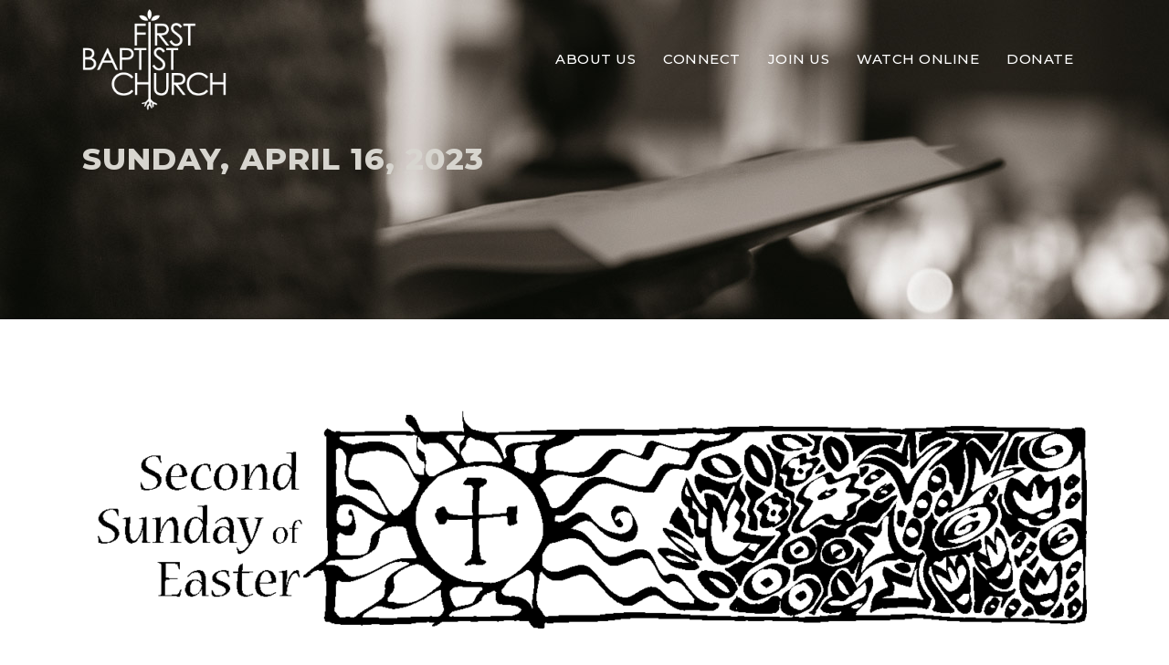

--- FILE ---
content_type: text/html; charset=UTF-8
request_url: https://fbcedmonton.ca/2023/04/13/sunday-april-16-2023/
body_size: 11097
content:
<!DOCTYPE html>
<html lang="en-US">
<head>
	<meta charset="UTF-8" />
			<meta name="viewport" content="width=device-width,initial-scale=1,user-scalable=no">
		<title>First Baptist Church Edmonton |   Sunday, April 16, 2023</title>

	
			
							<meta name="keywords" content="First Baptist, Baptist, Edmonton, Church, Downtown, Oliver, Worship, Liturgical">
				
	<link rel="profile" href="http://gmpg.org/xfn/11"/>
			<link rel="pingback" href="https://fbcedmonton.ca/xmlrpc.php">
		<link rel="shortcut icon" type="image/x-icon" href="https://fbcedmonton.ca/wp-content/uploads/2017/06/cropped-favicon-1.png" />
	<link rel="apple-touch-icon" href="https://fbcedmonton.ca/wp-content/uploads/2017/06/cropped-favicon-1.png" />
	<!--[if gte IE 9]>
	<style type="text/css">
		.gradient {
			filter: none;
		}
	</style>
	<![endif]-->

	<link href='//fonts.googleapis.com/css?family=Raleway:100,100italic,200,200italic,300,300italic,400,400italic,500,500italic,600,600italic,700,700italic,800,800italic,900,900italic|Crete+Round:100,100italic,200,200italic,300,300italic,400,400italic,500,500italic,600,600italic,700,700italic,800,800italic,900,900italic|Montserrat:100,100italic,200,200italic,300,300italic,400,400italic,500,500italic,600,600italic,700,700italic,800,800italic,900,900italic|Crimson+Text:100,100italic,200,200italic,300,300italic,400,400italic,500,500italic,600,600italic,700,700italic,800,800italic,900,900italic|Poppins:100,100italic,200,200italic,300,300italic,400,400italic,500,500italic,600,600italic,700,700italic,800,800italic,900,900italic&#038;subset=latin,latin-ext' rel='stylesheet' type='text/css' />
<meta name='robots' content='max-image-preview:large' />
<link rel='dns-prefetch' href='//maps.googleapis.com' />
<link rel="alternate" type="application/rss+xml" title="First Baptist Church Edmonton &raquo; Feed" href="https://fbcedmonton.ca/feed/" />
<link rel="alternate" type="application/rss+xml" title="First Baptist Church Edmonton &raquo; Comments Feed" href="https://fbcedmonton.ca/comments/feed/" />
<link rel="alternate" type="application/rss+xml" title="First Baptist Church Edmonton &raquo; Sunday, April 16, 2023 Comments Feed" href="https://fbcedmonton.ca/2023/04/13/sunday-april-16-2023/feed/" />
<link rel="alternate" title="oEmbed (JSON)" type="application/json+oembed" href="https://fbcedmonton.ca/wp-json/oembed/1.0/embed?url=https%3A%2F%2Ffbcedmonton.ca%2F2023%2F04%2F13%2Fsunday-april-16-2023%2F" />
<link rel="alternate" title="oEmbed (XML)" type="text/xml+oembed" href="https://fbcedmonton.ca/wp-json/oembed/1.0/embed?url=https%3A%2F%2Ffbcedmonton.ca%2F2023%2F04%2F13%2Fsunday-april-16-2023%2F&#038;format=xml" />
<style id='wp-img-auto-sizes-contain-inline-css' type='text/css'>
img:is([sizes=auto i],[sizes^="auto," i]){contain-intrinsic-size:3000px 1500px}
/*# sourceURL=wp-img-auto-sizes-contain-inline-css */
</style>
<link rel='stylesheet' id='embed-pdf-viewer-css' href='https://fbcedmonton.ca/wp-content/plugins/embed-pdf-viewer/css/embed-pdf-viewer.css?ver=2.4.6' type='text/css' media='screen' />
<style id='wp-emoji-styles-inline-css' type='text/css'>

	img.wp-smiley, img.emoji {
		display: inline !important;
		border: none !important;
		box-shadow: none !important;
		height: 1em !important;
		width: 1em !important;
		margin: 0 0.07em !important;
		vertical-align: -0.1em !important;
		background: none !important;
		padding: 0 !important;
	}
/*# sourceURL=wp-emoji-styles-inline-css */
</style>
<style id='wp-block-library-inline-css' type='text/css'>
:root{--wp-block-synced-color:#7a00df;--wp-block-synced-color--rgb:122,0,223;--wp-bound-block-color:var(--wp-block-synced-color);--wp-editor-canvas-background:#ddd;--wp-admin-theme-color:#007cba;--wp-admin-theme-color--rgb:0,124,186;--wp-admin-theme-color-darker-10:#006ba1;--wp-admin-theme-color-darker-10--rgb:0,107,160.5;--wp-admin-theme-color-darker-20:#005a87;--wp-admin-theme-color-darker-20--rgb:0,90,135;--wp-admin-border-width-focus:2px}@media (min-resolution:192dpi){:root{--wp-admin-border-width-focus:1.5px}}.wp-element-button{cursor:pointer}:root .has-very-light-gray-background-color{background-color:#eee}:root .has-very-dark-gray-background-color{background-color:#313131}:root .has-very-light-gray-color{color:#eee}:root .has-very-dark-gray-color{color:#313131}:root .has-vivid-green-cyan-to-vivid-cyan-blue-gradient-background{background:linear-gradient(135deg,#00d084,#0693e3)}:root .has-purple-crush-gradient-background{background:linear-gradient(135deg,#34e2e4,#4721fb 50%,#ab1dfe)}:root .has-hazy-dawn-gradient-background{background:linear-gradient(135deg,#faaca8,#dad0ec)}:root .has-subdued-olive-gradient-background{background:linear-gradient(135deg,#fafae1,#67a671)}:root .has-atomic-cream-gradient-background{background:linear-gradient(135deg,#fdd79a,#004a59)}:root .has-nightshade-gradient-background{background:linear-gradient(135deg,#330968,#31cdcf)}:root .has-midnight-gradient-background{background:linear-gradient(135deg,#020381,#2874fc)}:root{--wp--preset--font-size--normal:16px;--wp--preset--font-size--huge:42px}.has-regular-font-size{font-size:1em}.has-larger-font-size{font-size:2.625em}.has-normal-font-size{font-size:var(--wp--preset--font-size--normal)}.has-huge-font-size{font-size:var(--wp--preset--font-size--huge)}.has-text-align-center{text-align:center}.has-text-align-left{text-align:left}.has-text-align-right{text-align:right}.has-fit-text{white-space:nowrap!important}#end-resizable-editor-section{display:none}.aligncenter{clear:both}.items-justified-left{justify-content:flex-start}.items-justified-center{justify-content:center}.items-justified-right{justify-content:flex-end}.items-justified-space-between{justify-content:space-between}.screen-reader-text{border:0;clip-path:inset(50%);height:1px;margin:-1px;overflow:hidden;padding:0;position:absolute;width:1px;word-wrap:normal!important}.screen-reader-text:focus{background-color:#ddd;clip-path:none;color:#444;display:block;font-size:1em;height:auto;left:5px;line-height:normal;padding:15px 23px 14px;text-decoration:none;top:5px;width:auto;z-index:100000}html :where(.has-border-color){border-style:solid}html :where([style*=border-top-color]){border-top-style:solid}html :where([style*=border-right-color]){border-right-style:solid}html :where([style*=border-bottom-color]){border-bottom-style:solid}html :where([style*=border-left-color]){border-left-style:solid}html :where([style*=border-width]){border-style:solid}html :where([style*=border-top-width]){border-top-style:solid}html :where([style*=border-right-width]){border-right-style:solid}html :where([style*=border-bottom-width]){border-bottom-style:solid}html :where([style*=border-left-width]){border-left-style:solid}html :where(img[class*=wp-image-]){height:auto;max-width:100%}:where(figure){margin:0 0 1em}html :where(.is-position-sticky){--wp-admin--admin-bar--position-offset:var(--wp-admin--admin-bar--height,0px)}@media screen and (max-width:600px){html :where(.is-position-sticky){--wp-admin--admin-bar--position-offset:0px}}

/*# sourceURL=wp-block-library-inline-css */
</style><style id='global-styles-inline-css' type='text/css'>
:root{--wp--preset--aspect-ratio--square: 1;--wp--preset--aspect-ratio--4-3: 4/3;--wp--preset--aspect-ratio--3-4: 3/4;--wp--preset--aspect-ratio--3-2: 3/2;--wp--preset--aspect-ratio--2-3: 2/3;--wp--preset--aspect-ratio--16-9: 16/9;--wp--preset--aspect-ratio--9-16: 9/16;--wp--preset--color--black: #000000;--wp--preset--color--cyan-bluish-gray: #abb8c3;--wp--preset--color--white: #ffffff;--wp--preset--color--pale-pink: #f78da7;--wp--preset--color--vivid-red: #cf2e2e;--wp--preset--color--luminous-vivid-orange: #ff6900;--wp--preset--color--luminous-vivid-amber: #fcb900;--wp--preset--color--light-green-cyan: #7bdcb5;--wp--preset--color--vivid-green-cyan: #00d084;--wp--preset--color--pale-cyan-blue: #8ed1fc;--wp--preset--color--vivid-cyan-blue: #0693e3;--wp--preset--color--vivid-purple: #9b51e0;--wp--preset--gradient--vivid-cyan-blue-to-vivid-purple: linear-gradient(135deg,rgb(6,147,227) 0%,rgb(155,81,224) 100%);--wp--preset--gradient--light-green-cyan-to-vivid-green-cyan: linear-gradient(135deg,rgb(122,220,180) 0%,rgb(0,208,130) 100%);--wp--preset--gradient--luminous-vivid-amber-to-luminous-vivid-orange: linear-gradient(135deg,rgb(252,185,0) 0%,rgb(255,105,0) 100%);--wp--preset--gradient--luminous-vivid-orange-to-vivid-red: linear-gradient(135deg,rgb(255,105,0) 0%,rgb(207,46,46) 100%);--wp--preset--gradient--very-light-gray-to-cyan-bluish-gray: linear-gradient(135deg,rgb(238,238,238) 0%,rgb(169,184,195) 100%);--wp--preset--gradient--cool-to-warm-spectrum: linear-gradient(135deg,rgb(74,234,220) 0%,rgb(151,120,209) 20%,rgb(207,42,186) 40%,rgb(238,44,130) 60%,rgb(251,105,98) 80%,rgb(254,248,76) 100%);--wp--preset--gradient--blush-light-purple: linear-gradient(135deg,rgb(255,206,236) 0%,rgb(152,150,240) 100%);--wp--preset--gradient--blush-bordeaux: linear-gradient(135deg,rgb(254,205,165) 0%,rgb(254,45,45) 50%,rgb(107,0,62) 100%);--wp--preset--gradient--luminous-dusk: linear-gradient(135deg,rgb(255,203,112) 0%,rgb(199,81,192) 50%,rgb(65,88,208) 100%);--wp--preset--gradient--pale-ocean: linear-gradient(135deg,rgb(255,245,203) 0%,rgb(182,227,212) 50%,rgb(51,167,181) 100%);--wp--preset--gradient--electric-grass: linear-gradient(135deg,rgb(202,248,128) 0%,rgb(113,206,126) 100%);--wp--preset--gradient--midnight: linear-gradient(135deg,rgb(2,3,129) 0%,rgb(40,116,252) 100%);--wp--preset--font-size--small: 13px;--wp--preset--font-size--medium: 20px;--wp--preset--font-size--large: 36px;--wp--preset--font-size--x-large: 42px;--wp--preset--spacing--20: 0.44rem;--wp--preset--spacing--30: 0.67rem;--wp--preset--spacing--40: 1rem;--wp--preset--spacing--50: 1.5rem;--wp--preset--spacing--60: 2.25rem;--wp--preset--spacing--70: 3.38rem;--wp--preset--spacing--80: 5.06rem;--wp--preset--shadow--natural: 6px 6px 9px rgba(0, 0, 0, 0.2);--wp--preset--shadow--deep: 12px 12px 50px rgba(0, 0, 0, 0.4);--wp--preset--shadow--sharp: 6px 6px 0px rgba(0, 0, 0, 0.2);--wp--preset--shadow--outlined: 6px 6px 0px -3px rgb(255, 255, 255), 6px 6px rgb(0, 0, 0);--wp--preset--shadow--crisp: 6px 6px 0px rgb(0, 0, 0);}:where(.is-layout-flex){gap: 0.5em;}:where(.is-layout-grid){gap: 0.5em;}body .is-layout-flex{display: flex;}.is-layout-flex{flex-wrap: wrap;align-items: center;}.is-layout-flex > :is(*, div){margin: 0;}body .is-layout-grid{display: grid;}.is-layout-grid > :is(*, div){margin: 0;}:where(.wp-block-columns.is-layout-flex){gap: 2em;}:where(.wp-block-columns.is-layout-grid){gap: 2em;}:where(.wp-block-post-template.is-layout-flex){gap: 1.25em;}:where(.wp-block-post-template.is-layout-grid){gap: 1.25em;}.has-black-color{color: var(--wp--preset--color--black) !important;}.has-cyan-bluish-gray-color{color: var(--wp--preset--color--cyan-bluish-gray) !important;}.has-white-color{color: var(--wp--preset--color--white) !important;}.has-pale-pink-color{color: var(--wp--preset--color--pale-pink) !important;}.has-vivid-red-color{color: var(--wp--preset--color--vivid-red) !important;}.has-luminous-vivid-orange-color{color: var(--wp--preset--color--luminous-vivid-orange) !important;}.has-luminous-vivid-amber-color{color: var(--wp--preset--color--luminous-vivid-amber) !important;}.has-light-green-cyan-color{color: var(--wp--preset--color--light-green-cyan) !important;}.has-vivid-green-cyan-color{color: var(--wp--preset--color--vivid-green-cyan) !important;}.has-pale-cyan-blue-color{color: var(--wp--preset--color--pale-cyan-blue) !important;}.has-vivid-cyan-blue-color{color: var(--wp--preset--color--vivid-cyan-blue) !important;}.has-vivid-purple-color{color: var(--wp--preset--color--vivid-purple) !important;}.has-black-background-color{background-color: var(--wp--preset--color--black) !important;}.has-cyan-bluish-gray-background-color{background-color: var(--wp--preset--color--cyan-bluish-gray) !important;}.has-white-background-color{background-color: var(--wp--preset--color--white) !important;}.has-pale-pink-background-color{background-color: var(--wp--preset--color--pale-pink) !important;}.has-vivid-red-background-color{background-color: var(--wp--preset--color--vivid-red) !important;}.has-luminous-vivid-orange-background-color{background-color: var(--wp--preset--color--luminous-vivid-orange) !important;}.has-luminous-vivid-amber-background-color{background-color: var(--wp--preset--color--luminous-vivid-amber) !important;}.has-light-green-cyan-background-color{background-color: var(--wp--preset--color--light-green-cyan) !important;}.has-vivid-green-cyan-background-color{background-color: var(--wp--preset--color--vivid-green-cyan) !important;}.has-pale-cyan-blue-background-color{background-color: var(--wp--preset--color--pale-cyan-blue) !important;}.has-vivid-cyan-blue-background-color{background-color: var(--wp--preset--color--vivid-cyan-blue) !important;}.has-vivid-purple-background-color{background-color: var(--wp--preset--color--vivid-purple) !important;}.has-black-border-color{border-color: var(--wp--preset--color--black) !important;}.has-cyan-bluish-gray-border-color{border-color: var(--wp--preset--color--cyan-bluish-gray) !important;}.has-white-border-color{border-color: var(--wp--preset--color--white) !important;}.has-pale-pink-border-color{border-color: var(--wp--preset--color--pale-pink) !important;}.has-vivid-red-border-color{border-color: var(--wp--preset--color--vivid-red) !important;}.has-luminous-vivid-orange-border-color{border-color: var(--wp--preset--color--luminous-vivid-orange) !important;}.has-luminous-vivid-amber-border-color{border-color: var(--wp--preset--color--luminous-vivid-amber) !important;}.has-light-green-cyan-border-color{border-color: var(--wp--preset--color--light-green-cyan) !important;}.has-vivid-green-cyan-border-color{border-color: var(--wp--preset--color--vivid-green-cyan) !important;}.has-pale-cyan-blue-border-color{border-color: var(--wp--preset--color--pale-cyan-blue) !important;}.has-vivid-cyan-blue-border-color{border-color: var(--wp--preset--color--vivid-cyan-blue) !important;}.has-vivid-purple-border-color{border-color: var(--wp--preset--color--vivid-purple) !important;}.has-vivid-cyan-blue-to-vivid-purple-gradient-background{background: var(--wp--preset--gradient--vivid-cyan-blue-to-vivid-purple) !important;}.has-light-green-cyan-to-vivid-green-cyan-gradient-background{background: var(--wp--preset--gradient--light-green-cyan-to-vivid-green-cyan) !important;}.has-luminous-vivid-amber-to-luminous-vivid-orange-gradient-background{background: var(--wp--preset--gradient--luminous-vivid-amber-to-luminous-vivid-orange) !important;}.has-luminous-vivid-orange-to-vivid-red-gradient-background{background: var(--wp--preset--gradient--luminous-vivid-orange-to-vivid-red) !important;}.has-very-light-gray-to-cyan-bluish-gray-gradient-background{background: var(--wp--preset--gradient--very-light-gray-to-cyan-bluish-gray) !important;}.has-cool-to-warm-spectrum-gradient-background{background: var(--wp--preset--gradient--cool-to-warm-spectrum) !important;}.has-blush-light-purple-gradient-background{background: var(--wp--preset--gradient--blush-light-purple) !important;}.has-blush-bordeaux-gradient-background{background: var(--wp--preset--gradient--blush-bordeaux) !important;}.has-luminous-dusk-gradient-background{background: var(--wp--preset--gradient--luminous-dusk) !important;}.has-pale-ocean-gradient-background{background: var(--wp--preset--gradient--pale-ocean) !important;}.has-electric-grass-gradient-background{background: var(--wp--preset--gradient--electric-grass) !important;}.has-midnight-gradient-background{background: var(--wp--preset--gradient--midnight) !important;}.has-small-font-size{font-size: var(--wp--preset--font-size--small) !important;}.has-medium-font-size{font-size: var(--wp--preset--font-size--medium) !important;}.has-large-font-size{font-size: var(--wp--preset--font-size--large) !important;}.has-x-large-font-size{font-size: var(--wp--preset--font-size--x-large) !important;}
/*# sourceURL=global-styles-inline-css */
</style>

<style id='classic-theme-styles-inline-css' type='text/css'>
/*! This file is auto-generated */
.wp-block-button__link{color:#fff;background-color:#32373c;border-radius:9999px;box-shadow:none;text-decoration:none;padding:calc(.667em + 2px) calc(1.333em + 2px);font-size:1.125em}.wp-block-file__button{background:#32373c;color:#fff;text-decoration:none}
/*# sourceURL=/wp-includes/css/classic-themes.min.css */
</style>
<link rel='stylesheet' id='contact-form-7-css' href='https://fbcedmonton.ca/wp-content/plugins/contact-form-7/includes/css/styles.css?ver=6.1.4' type='text/css' media='all' />
<link rel='stylesheet' id='qode_default_style-css' href='https://fbcedmonton.ca/wp-content/themes/stockholm/style.css?ver=6.9' type='text/css' media='all' />
<link rel='stylesheet' id='qode_stylesheet-css' href='https://fbcedmonton.ca/wp-content/themes/stockholm/css/stylesheet.min.css?ver=6.9' type='text/css' media='all' />
<link rel='stylesheet' id='qode_style_dynamic-css' href='https://fbcedmonton.ca/wp-content/themes/stockholm/css/style_dynamic.css?ver=1745680424' type='text/css' media='all' />
<link rel='stylesheet' id='qode_font-awesome-css' href='https://fbcedmonton.ca/wp-content/themes/stockholm/css/font-awesome/css/font-awesome.min.css?ver=6.9' type='text/css' media='all' />
<link rel='stylesheet' id='qode_elegant-icons-css' href='https://fbcedmonton.ca/wp-content/themes/stockholm/css/elegant-icons/style.min.css?ver=6.9' type='text/css' media='all' />
<link rel='stylesheet' id='qode_linear-icons-css' href='https://fbcedmonton.ca/wp-content/themes/stockholm/css/linear-icons/style.css?ver=6.9' type='text/css' media='all' />
<link rel='stylesheet' id='mediaelement-css' href='https://fbcedmonton.ca/wp-includes/js/mediaelement/mediaelementplayer-legacy.min.css?ver=4.2.17' type='text/css' media='all' />
<link rel='stylesheet' id='wp-mediaelement-css' href='https://fbcedmonton.ca/wp-includes/js/mediaelement/wp-mediaelement.min.css?ver=6.9' type='text/css' media='all' />
<link rel='stylesheet' id='qode_responsive-css' href='https://fbcedmonton.ca/wp-content/themes/stockholm/css/responsive.min.css?ver=6.9' type='text/css' media='all' />
<link rel='stylesheet' id='qode_style_dynamic_responsive-css' href='https://fbcedmonton.ca/wp-content/themes/stockholm/css/style_dynamic_responsive.css?ver=1669847782' type='text/css' media='all' />
<link rel='stylesheet' id='js_composer_front-css' href='https://fbcedmonton.ca/wp-content/plugins/js_composer/assets/css/js_composer.min.css?ver=8.0.1' type='text/css' media='all' />
<link rel='stylesheet' id='qode_custom_css-css' href='https://fbcedmonton.ca/wp-content/themes/stockholm/css/custom_css.css?ver=1669847782' type='text/css' media='all' />
<link rel='stylesheet' id='qode_webkit-css' href='https://fbcedmonton.ca/wp-content/themes/stockholm/css/webkit_stylesheet.css?ver=6.9' type='text/css' media='all' />
<script type="text/javascript" src="https://fbcedmonton.ca/wp-includes/js/jquery/jquery.min.js?ver=3.7.1" id="jquery-core-js"></script>
<script type="text/javascript" src="https://fbcedmonton.ca/wp-includes/js/jquery/jquery-migrate.min.js?ver=3.4.1" id="jquery-migrate-js"></script>
<script></script><link rel="https://api.w.org/" href="https://fbcedmonton.ca/wp-json/" /><link rel="alternate" title="JSON" type="application/json" href="https://fbcedmonton.ca/wp-json/wp/v2/posts/6981" /><link rel="EditURI" type="application/rsd+xml" title="RSD" href="https://fbcedmonton.ca/xmlrpc.php?rsd" />
<meta name="generator" content="WordPress 6.9" />
<link rel="canonical" href="https://fbcedmonton.ca/2023/04/13/sunday-april-16-2023/" />
<link rel='shortlink' href='https://fbcedmonton.ca/?p=6981' />
<meta name="generator" content="Powered by WPBakery Page Builder - drag and drop page builder for WordPress."/>
<link rel="icon" href="https://fbcedmonton.ca/wp-content/uploads/2017/06/cropped-favicon-1-32x32.png" sizes="32x32" />
<link rel="icon" href="https://fbcedmonton.ca/wp-content/uploads/2017/06/cropped-favicon-1-192x192.png" sizes="192x192" />
<link rel="apple-touch-icon" href="https://fbcedmonton.ca/wp-content/uploads/2017/06/cropped-favicon-1-180x180.png" />
<meta name="msapplication-TileImage" content="https://fbcedmonton.ca/wp-content/uploads/2017/06/cropped-favicon-1-270x270.png" />
		<style type="text/css" id="wp-custom-css">
			nav.mobile_menu>ul {
    margin-bottom: -1px!important;
    height: 100vh;
}		</style>
		<noscript><style> .wpb_animate_when_almost_visible { opacity: 1; }</style></noscript>
</head>

<body class="wp-singular post-template-default single single-post postid-6981 single-format-standard wp-theme-stockholm  select-theme-ver-3.8.1 menu-animation-underline smooth_scroll wpb-js-composer js-comp-ver-8.0.1 vc_responsive">

<div class="wrapper">
<div class="wrapper_inner">
<!-- Google Analytics start -->
<!-- Google Analytics end -->

	<header class="page_header transparent scrolled_not_transparent light stick">
		<div class="header_inner clearfix">

		<div class="header_top_bottom_holder">
				<div class="header_bottom clearfix" style=' background-color:rgba(255, 255, 255, 0);' >
						<div class="container">
				<div class="container_inner clearfix" >
					                    					<div class="header_inner_left">
                        													<div class="mobile_menu_button"><span><i class="fa fa-bars"></i></span></div>
												<div class="logo_wrapper">
														<div class="q_logo"><a href="https://fbcedmonton.ca/"><img class="normal" src="https://fbcedmonton.ca/wp-content/uploads/2017/06/logo-dark.png" alt="Logo"/><img class="light" src="https://fbcedmonton.ca/wp-content/uploads/2017/06/logo-light.png" alt="Logo"/><img class="dark" src="https://fbcedmonton.ca/wp-content/uploads/2017/06/logo-dark.png" alt="Logo"/><img class="sticky" src="https://fbcedmonton.ca/wp-content/uploads/2017/06/logo-mobile.png" alt="Logo"/></a></div>
                            						</div>
						                        					</div>
										                                                							<div class="header_inner_right">
								<div class="side_menu_button_wrapper right">
																											<div class="side_menu_button">
																																							</div>
								</div>
							</div>
																		<nav class="main_menu drop_down   right">
							<ul id="menu-main-menu" class=""><li id="nav-menu-item-259" class="menu-item menu-item-type-custom menu-item-object-custom menu-item-has-children  has_sub narrow"><a href="#" class=""><i class="menu_icon fa blank"></i><span class="menu-text">About Us</span><span class="plus"></span></a>
<div class="second"><div class="inner"><ul>
	<li id="nav-menu-item-248" class="menu-item menu-item-type-post_type menu-item-object-page "><a href="https://fbcedmonton.ca/introduction/" class=""><i class="menu_icon fa blank"></i><span class="menu-text">Introduction</span><span class="plus"></span></a></li>
	<li id="nav-menu-item-8180" class="menu-item menu-item-type-custom menu-item-object-custom menu-item-has-children sub"><a href="#" class=""><i class="menu_icon fa blank"></i><span class="menu-text">Search Committee</span><span class="plus"></span><i class="q_menu_arrow fa fa-angle-right"></i></a>
	<ul>
		<li id="nav-menu-item-8179" class="menu-item menu-item-type-post_type menu-item-object-page "><a href="https://fbcedmonton.ca/senior-minister/" class=""><i class="menu_icon fa blank"></i><span class="menu-text">For Congregants</span><span class="plus"></span></a></li>
	</ul>
</li>
	<li id="nav-menu-item-264" class="menu-item menu-item-type-post_type menu-item-object-page "><a href="https://fbcedmonton.ca/perspective/" class=""><i class="menu_icon fa blank"></i><span class="menu-text">Our Perspective</span><span class="plus"></span></a></li>
	<li id="nav-menu-item-250" class="menu-item menu-item-type-post_type menu-item-object-page "><a href="https://fbcedmonton.ca/leadership/" class=""><i class="menu_icon fa blank"></i><span class="menu-text">Our Leadership</span><span class="plus"></span></a></li>
	<li id="nav-menu-item-6653" class="menu-item menu-item-type-post_type menu-item-object-page "><a href="https://fbcedmonton.ca/about-us/lgbtq2s-inclusion/" class=""><i class="menu_icon fa blank"></i><span class="menu-text">LGBTQ2S+ Inclusion</span><span class="plus"></span></a></li>
	<li id="nav-menu-item-249" class="menu-item menu-item-type-post_type menu-item-object-page "><a href="https://fbcedmonton.ca/connections-affiliations/" class=""><i class="menu_icon fa blank"></i><span class="menu-text">Connections &#038; Affiliations</span><span class="plus"></span></a></li>
	<li id="nav-menu-item-5536" class="menu-item menu-item-type-post_type menu-item-object-page "><a href="https://fbcedmonton.ca/about-us/treaty-acknowledgement/" class=""><i class="menu_icon fa blank"></i><span class="menu-text">Treaty Acknowledgement</span><span class="plus"></span></a></li>
</ul></div></div>
</li>
<li id="nav-menu-item-260" class="menu-item menu-item-type-custom menu-item-object-custom menu-item-has-children  has_sub narrow"><a href="#" class=""><i class="menu_icon fa blank"></i><span class="menu-text">Connect</span><span class="plus"></span></a>
<div class="second"><div class="inner"><ul>
	<li id="nav-menu-item-263" class="menu-item menu-item-type-post_type menu-item-object-page "><a href="https://fbcedmonton.ca/groups/" class=""><i class="menu_icon fa blank"></i><span class="menu-text">Groups</span><span class="plus"></span></a></li>
	<li id="nav-menu-item-3990" class="menu-item menu-item-type-post_type menu-item-object-page "><a href="https://fbcedmonton.ca/services/" class=""><i class="menu_icon fa blank"></i><span class="menu-text">Services</span><span class="plus"></span></a></li>
	<li id="nav-menu-item-261" class="menu-item menu-item-type-post_type menu-item-object-page "><a href="https://fbcedmonton.ca/sermons/" class=""><i class="menu_icon fa blank"></i><span class="menu-text">Sermons</span><span class="plus"></span></a></li>
	<li id="nav-menu-item-262" class="menu-item menu-item-type-post_type menu-item-object-page "><a href="https://fbcedmonton.ca/events/" class=""><i class="menu_icon fa blank"></i><span class="menu-text">Events</span><span class="plus"></span></a></li>
	<li id="nav-menu-item-265" class="menu-item menu-item-type-post_type menu-item-object-page "><a href="https://fbcedmonton.ca/contact/" class=""><i class="menu_icon fa blank"></i><span class="menu-text">Contact</span><span class="plus"></span></a></li>
</ul></div></div>
</li>
<li id="nav-menu-item-5174" class="menu-item menu-item-type-post_type menu-item-object-page  narrow"><a href="https://fbcedmonton.ca/join-us/" class=""><i class="menu_icon fa blank"></i><span class="menu-text">Join Us</span><span class="plus"></span></a></li>
<li id="nav-menu-item-4844" class="menu-item menu-item-type-post_type menu-item-object-page  narrow"><a href="https://fbcedmonton.ca/services/" class=""><i class="menu_icon fa blank"></i><span class="menu-text">Watch Online</span><span class="plus"></span></a></li>
<li id="nav-menu-item-4897" class="menu-item menu-item-type-post_type menu-item-object-page  narrow"><a href="https://fbcedmonton.ca/donate/" class=""><i class="menu_icon fa blank"></i><span class="menu-text">Donate</span><span class="plus"></span></a></li>
</ul>						</nav>
												                        											<nav class="mobile_menu">
							<ul id="menu-main-menu-1" class=""><li id="mobile-menu-item-259" class="menu-item menu-item-type-custom menu-item-object-custom menu-item-has-children  has_sub"><a href="#" class=""><span>About Us</span></a><span class="mobile_arrow"><i class="fa fa-angle-right"></i><i class="fa fa-angle-down"></i></span>
<ul class="sub_menu">
	<li id="mobile-menu-item-248" class="menu-item menu-item-type-post_type menu-item-object-page "><a href="https://fbcedmonton.ca/introduction/" class=""><span>Introduction</span></a><span class="mobile_arrow"><i class="fa fa-angle-right"></i><i class="fa fa-angle-down"></i></span></li>
	<li id="mobile-menu-item-8180" class="menu-item menu-item-type-custom menu-item-object-custom menu-item-has-children  has_sub"><a href="#" class=""><span>Search Committee</span></a><span class="mobile_arrow"><i class="fa fa-angle-right"></i><i class="fa fa-angle-down"></i></span>
	<ul class="sub_menu">
		<li id="mobile-menu-item-8179" class="menu-item menu-item-type-post_type menu-item-object-page "><a href="https://fbcedmonton.ca/senior-minister/" class=""><span>For Congregants</span></a><span class="mobile_arrow"><i class="fa fa-angle-right"></i><i class="fa fa-angle-down"></i></span></li>
	</ul>
</li>
	<li id="mobile-menu-item-264" class="menu-item menu-item-type-post_type menu-item-object-page "><a href="https://fbcedmonton.ca/perspective/" class=""><span>Our Perspective</span></a><span class="mobile_arrow"><i class="fa fa-angle-right"></i><i class="fa fa-angle-down"></i></span></li>
	<li id="mobile-menu-item-250" class="menu-item menu-item-type-post_type menu-item-object-page "><a href="https://fbcedmonton.ca/leadership/" class=""><span>Our Leadership</span></a><span class="mobile_arrow"><i class="fa fa-angle-right"></i><i class="fa fa-angle-down"></i></span></li>
	<li id="mobile-menu-item-6653" class="menu-item menu-item-type-post_type menu-item-object-page "><a href="https://fbcedmonton.ca/about-us/lgbtq2s-inclusion/" class=""><span>LGBTQ2S+ Inclusion</span></a><span class="mobile_arrow"><i class="fa fa-angle-right"></i><i class="fa fa-angle-down"></i></span></li>
	<li id="mobile-menu-item-249" class="menu-item menu-item-type-post_type menu-item-object-page "><a href="https://fbcedmonton.ca/connections-affiliations/" class=""><span>Connections &#038; Affiliations</span></a><span class="mobile_arrow"><i class="fa fa-angle-right"></i><i class="fa fa-angle-down"></i></span></li>
	<li id="mobile-menu-item-5536" class="menu-item menu-item-type-post_type menu-item-object-page "><a href="https://fbcedmonton.ca/about-us/treaty-acknowledgement/" class=""><span>Treaty Acknowledgement</span></a><span class="mobile_arrow"><i class="fa fa-angle-right"></i><i class="fa fa-angle-down"></i></span></li>
</ul>
</li>
<li id="mobile-menu-item-260" class="menu-item menu-item-type-custom menu-item-object-custom menu-item-has-children  has_sub"><a href="#" class=""><span>Connect</span></a><span class="mobile_arrow"><i class="fa fa-angle-right"></i><i class="fa fa-angle-down"></i></span>
<ul class="sub_menu">
	<li id="mobile-menu-item-263" class="menu-item menu-item-type-post_type menu-item-object-page "><a href="https://fbcedmonton.ca/groups/" class=""><span>Groups</span></a><span class="mobile_arrow"><i class="fa fa-angle-right"></i><i class="fa fa-angle-down"></i></span></li>
	<li id="mobile-menu-item-3990" class="menu-item menu-item-type-post_type menu-item-object-page "><a href="https://fbcedmonton.ca/services/" class=""><span>Services</span></a><span class="mobile_arrow"><i class="fa fa-angle-right"></i><i class="fa fa-angle-down"></i></span></li>
	<li id="mobile-menu-item-261" class="menu-item menu-item-type-post_type menu-item-object-page "><a href="https://fbcedmonton.ca/sermons/" class=""><span>Sermons</span></a><span class="mobile_arrow"><i class="fa fa-angle-right"></i><i class="fa fa-angle-down"></i></span></li>
	<li id="mobile-menu-item-262" class="menu-item menu-item-type-post_type menu-item-object-page "><a href="https://fbcedmonton.ca/events/" class=""><span>Events</span></a><span class="mobile_arrow"><i class="fa fa-angle-right"></i><i class="fa fa-angle-down"></i></span></li>
	<li id="mobile-menu-item-265" class="menu-item menu-item-type-post_type menu-item-object-page "><a href="https://fbcedmonton.ca/contact/" class=""><span>Contact</span></a><span class="mobile_arrow"><i class="fa fa-angle-right"></i><i class="fa fa-angle-down"></i></span></li>
</ul>
</li>
<li id="mobile-menu-item-5174" class="menu-item menu-item-type-post_type menu-item-object-page "><a href="https://fbcedmonton.ca/join-us/" class=""><span>Join Us</span></a><span class="mobile_arrow"><i class="fa fa-angle-right"></i><i class="fa fa-angle-down"></i></span></li>
<li id="mobile-menu-item-4844" class="menu-item menu-item-type-post_type menu-item-object-page "><a href="https://fbcedmonton.ca/services/" class=""><span>Watch Online</span></a><span class="mobile_arrow"><i class="fa fa-angle-right"></i><i class="fa fa-angle-down"></i></span></li>
<li id="mobile-menu-item-4897" class="menu-item menu-item-type-post_type menu-item-object-page "><a href="https://fbcedmonton.ca/donate/" class=""><span>Donate</span></a><span class="mobile_arrow"><i class="fa fa-angle-right"></i><i class="fa fa-angle-down"></i></span></li>
</ul>						</nav>
											</div>
				</div>
							</div>
		</div>
	</div>

	</header>






<div class="content ">
			<div class="content_inner  ">
											<div class="title_outer title_without_animation  " data-height="350">
		<div class="title position_left has_fixed_background standard_title " style="background-size:1920px auto;background-image:url(http://fbcedmonton.ca/wp-content/uploads/2017/11/worship-book.jpg);height:350px;">
			<div class="image not_responsive"><img src="http://fbcedmonton.ca/wp-content/uploads/2017/11/worship-book.jpg" alt="&nbsp;" /> </div>
			
				<div class="title_holder" style="height:350px;">
					<div class="container">
						<div class="container_inner clearfix">
								<div class="title_subtitle_holder" >
																	<div class="title_subtitle_holder_inner">
								
                                    
                                                                                    <h1><span>Sunday, April 16, 2023</span></h1>
                                        
                                                                                
                                    								</div>
																	</div>
														</div>
					</div>
				</div>
		</div>
	</div>
								<div class="container">
					<div class="container_inner default_template_holder" >
				
											<div class="blog_holder blog_single">
						
		<article id="post-6981" class="post-6981 post type-post status-publish format-standard has-post-thumbnail hentry category-services">
			<div class="post_content_holder">
										<div class="post_image">
	                        <img width="1100" height="239" src="https://fbcedmonton.ca/wp-content/uploads/2023/04/032EAST2-1100x239.png" class="attachment-blog_image_in_grid size-blog_image_in_grid wp-post-image" alt="" decoding="async" fetchpriority="high" srcset="https://fbcedmonton.ca/wp-content/uploads/2023/04/032EAST2-1100x239.png 1100w, https://fbcedmonton.ca/wp-content/uploads/2023/04/032EAST2-300x65.png 300w, https://fbcedmonton.ca/wp-content/uploads/2023/04/032EAST2-1024x222.png 1024w, https://fbcedmonton.ca/wp-content/uploads/2023/04/032EAST2-150x33.png 150w, https://fbcedmonton.ca/wp-content/uploads/2023/04/032EAST2-768x167.png 768w, https://fbcedmonton.ca/wp-content/uploads/2023/04/032EAST2-550x119.png 550w, https://fbcedmonton.ca/wp-content/uploads/2023/04/032EAST2-700x152.png 700w, https://fbcedmonton.ca/wp-content/uploads/2023/04/032EAST2-125x27.png 125w, https://fbcedmonton.ca/wp-content/uploads/2023/04/032EAST2.png 1358w" sizes="(max-width: 1100px) 100vw, 1100px" />						</div>
								<div class="post_text">
					<div class="post_text_inner">
												<div class="post_content">
							<h2><span>Sunday, April 16, 2023</span></h2>
							<p><b>11:00 am Sunday Worship Service</b><br />
we gather for worship in the heart of the city<br />
* If you get a &#8220;video unavailable&#8221; message, click on the link that says &#8220;Watch this video on YouTube.&#8221;</p>
<p><iframe width="560" height="315" src="https://www.youtube.com/embed/FY7hwKF_RTU" title="YouTube video player" frameborder="0" allow="accelerometer; autoplay; clipboard-write; encrypted-media; gyroscope; picture-in-picture; web-share" allowfullscreen></iframe></p>
<div><iframe class="embed-pdf-viewer" src="https://docs.google.com/viewer?url=https%3A%2F%2Ffbcedmonton.ca%2Fwp-content%2Fuploads%2F2023%2F04%2FApril-16-OOS.pdf&amp;embedded=true" frameborder="0" height="1000" width="100%" title="April 16 OOS"></iframe></p>
<p><a href="https://fbcedmonton.ca/wp-content/uploads/2023/04/April-16-OOS.pdf" title="April 16 OOS">April 16 OOS</a></p>
</div>
<div><iframe loading="lazy" class="embed-pdf-viewer" src="https://docs.google.com/viewer?url=https%3A%2F%2Ffbcedmonton.ca%2Fwp-content%2Fuploads%2F2023%2F04%2FApril-16-OOS-Multipage.pdf&amp;embedded=true" frameborder="0" height="1000" width="100%" title="April 16 OOS Multipage"></iframe></p>
<p><a href="https://fbcedmonton.ca/wp-content/uploads/2023/04/April-16-OOS-Multipage.pdf" title="April 16 OOS Multipage">April 16 OOS Multipage</a></p>
</div>
							<div class="clear"></div>
													</div>
					</div>
				</div>
			</div>
		</article>						<br/><br/> 
						
										</div>
				</div>
			</div>						
	



	<div class="content_bottom" >
                    <div class="container">
            <div class="container_inner clearfix">
                                        </div>
            </div>
        	</div>

    </div>
</div>
<footer >
	<div class="footer_inner clearfix">
					<div class="footer_top_holder">
				<div class="footer_top">
										<div class="container">
						<div class="container_inner">
																							<div class="four_columns clearfix">
										<div class="qode_column column1">
											<div class="column_inner">
												<div id="text-2" class="widget widget_text">			<div class="textwidget"><p><img decoding="async" class="alignnone" src="https://fbcedmonton.ca/wp-content/uploads/2017/06/logo-footer.png" alt="FBC Edmonton Logo" width="175" /></p>
<div class="vc_empty_space"   style="height: 23px"><span class="vc_empty_space_inner"></span></div>
<p>10031 109 Street NW<br />
Edmonton, AB T5J 1M1</p>
<p>Read our <a href="https://fbcedmonton.ca/about-us/treaty-acknowledgement/">Treaty Acknowledgment</a><br />
<div class="vc_empty_space"   style="height: 10px"><span class="vc_empty_space_inner"></span></div><br />
office at fbcedmonton dot ca<br />
<a href="tel:780-422-2214">+1 (780) 422-2214</a></p>
<div class="vc_empty_space"   style="height: 23px"><span class="vc_empty_space_inner"></span></div>
<p>&nbsp;</p>
</div>
		</div>											</div>
										</div>
										<div class="qode_column column2">
											<div class="column_inner">
												<div id="nav_menu-2" class="widget widget_nav_menu"><h4>Links</h4><div class="menu-footer-container"><ul id="menu-footer" class="menu"><li id="menu-item-3989" class="menu-item menu-item-type-post_type menu-item-object-page menu-item-3989"><a href="https://fbcedmonton.ca/services/">Services</a></li>
<li id="menu-item-7423" class="menu-item menu-item-type-post_type menu-item-object-page menu-item-7423"><a href="https://fbcedmonton.ca/sermons/">Sermons</a></li>
<li id="menu-item-30" class="menu-item menu-item-type-post_type menu-item-object-page menu-item-30"><a href="https://fbcedmonton.ca/leadership/">Our Leadership</a></li>
<li id="menu-item-7424" class="menu-item menu-item-type-post_type menu-item-object-page menu-item-7424"><a href="https://fbcedmonton.ca/about-us/lgbtq2s-inclusion/">LGBTQ2S+ Inclusion</a></li>
<li id="menu-item-7580" class="menu-item menu-item-type-post_type menu-item-object-page menu-item-7580"><a href="https://fbcedmonton.ca/open-letter-to-the-cbwc/">Open Letter to the CBWC</a></li>
<li id="menu-item-470" class="menu-item menu-item-type-post_type menu-item-object-page menu-item-470"><a href="https://fbcedmonton.ca/donate/">Donate</a></li>
<li id="menu-item-472" class="menu-item menu-item-type-post_type menu-item-object-page menu-item-472"><a href="https://fbcedmonton.ca/contact/">Contact</a></li>
</ul></div></div>											</div>
										</div>
										<div class="qode_column column3">
											<div class="column_inner">
												<div id="text-9" class="widget widget_text"><h4>News &#038; Notes</h4>			<div class="textwidget"><p><a href="/newsletter" target="_self" class="qbutton " style="">Newsletter Sign Up</a></p>
<div class="vc_empty_space"   style="height: 12px"><span class="vc_empty_space_inner"></span></div>
<p>Sign up to receive our weekly &#8220;News &#038; Notes&#8221; &#8211; the primary way we keep in touch outside of Sunday morning.</p>
</div>
		</div>											</div>
										</div>
										<div class="qode_column column4">
											<div class="column_inner">
												<div id="text-4" class="widget widget_text"><h4>Follow Us</h4>			<div class="textwidget"><p><a class="qbutton " href="https://www.facebook.com/firstbaptistyeg/" target="_blank" rel="noopener">Facebook</a></p>
<div class="vc_empty_space"   style="height: 12px"><span class="vc_empty_space_inner"></span></div>
<p>Connect with us on Facebook, where we share photos from events and links to sermon recordings.</p>
</div>
		</div>											</div>
										</div>
									</div>
																						</div>
					</div>
								</div>
			</div>
					</div>
</footer>
</div>
</div>
<script type="speculationrules">
{"prefetch":[{"source":"document","where":{"and":[{"href_matches":"/*"},{"not":{"href_matches":["/wp-*.php","/wp-admin/*","/wp-content/uploads/*","/wp-content/*","/wp-content/plugins/*","/wp-content/themes/stockholm/*","/*\\?(.+)"]}},{"not":{"selector_matches":"a[rel~=\"nofollow\"]"}},{"not":{"selector_matches":".no-prefetch, .no-prefetch a"}}]},"eagerness":"conservative"}]}
</script>
<script type="text/javascript" src="https://fbcedmonton.ca/wp-includes/js/dist/hooks.min.js?ver=dd5603f07f9220ed27f1" id="wp-hooks-js"></script>
<script type="text/javascript" src="https://fbcedmonton.ca/wp-includes/js/dist/i18n.min.js?ver=c26c3dc7bed366793375" id="wp-i18n-js"></script>
<script type="text/javascript" id="wp-i18n-js-after">
/* <![CDATA[ */
wp.i18n.setLocaleData( { 'text direction\u0004ltr': [ 'ltr' ] } );
//# sourceURL=wp-i18n-js-after
/* ]]> */
</script>
<script type="text/javascript" src="https://fbcedmonton.ca/wp-content/plugins/contact-form-7/includes/swv/js/index.js?ver=6.1.4" id="swv-js"></script>
<script type="text/javascript" id="contact-form-7-js-before">
/* <![CDATA[ */
var wpcf7 = {
    "api": {
        "root": "https:\/\/fbcedmonton.ca\/wp-json\/",
        "namespace": "contact-form-7\/v1"
    },
    "cached": 1
};
//# sourceURL=contact-form-7-js-before
/* ]]> */
</script>
<script type="text/javascript" src="https://fbcedmonton.ca/wp-content/plugins/contact-form-7/includes/js/index.js?ver=6.1.4" id="contact-form-7-js"></script>
<script type="text/javascript" id="qode-like-js-extra">
/* <![CDATA[ */
var qodeLike = {"ajaxurl":"https://fbcedmonton.ca/wp-admin/admin-ajax.php"};
//# sourceURL=qode-like-js-extra
/* ]]> */
</script>
<script type="text/javascript" src="https://fbcedmonton.ca/wp-content/themes/stockholm/js/qode-like.js?ver=1.0" id="qode-like-js"></script>
<script type="text/javascript" id="mediaelement-core-js-before">
/* <![CDATA[ */
var mejsL10n = {"language":"en","strings":{"mejs.download-file":"Download File","mejs.install-flash":"You are using a browser that does not have Flash player enabled or installed. Please turn on your Flash player plugin or download the latest version from https://get.adobe.com/flashplayer/","mejs.fullscreen":"Fullscreen","mejs.play":"Play","mejs.pause":"Pause","mejs.time-slider":"Time Slider","mejs.time-help-text":"Use Left/Right Arrow keys to advance one second, Up/Down arrows to advance ten seconds.","mejs.live-broadcast":"Live Broadcast","mejs.volume-help-text":"Use Up/Down Arrow keys to increase or decrease volume.","mejs.unmute":"Unmute","mejs.mute":"Mute","mejs.volume-slider":"Volume Slider","mejs.video-player":"Video Player","mejs.audio-player":"Audio Player","mejs.captions-subtitles":"Captions/Subtitles","mejs.captions-chapters":"Chapters","mejs.none":"None","mejs.afrikaans":"Afrikaans","mejs.albanian":"Albanian","mejs.arabic":"Arabic","mejs.belarusian":"Belarusian","mejs.bulgarian":"Bulgarian","mejs.catalan":"Catalan","mejs.chinese":"Chinese","mejs.chinese-simplified":"Chinese (Simplified)","mejs.chinese-traditional":"Chinese (Traditional)","mejs.croatian":"Croatian","mejs.czech":"Czech","mejs.danish":"Danish","mejs.dutch":"Dutch","mejs.english":"English","mejs.estonian":"Estonian","mejs.filipino":"Filipino","mejs.finnish":"Finnish","mejs.french":"French","mejs.galician":"Galician","mejs.german":"German","mejs.greek":"Greek","mejs.haitian-creole":"Haitian Creole","mejs.hebrew":"Hebrew","mejs.hindi":"Hindi","mejs.hungarian":"Hungarian","mejs.icelandic":"Icelandic","mejs.indonesian":"Indonesian","mejs.irish":"Irish","mejs.italian":"Italian","mejs.japanese":"Japanese","mejs.korean":"Korean","mejs.latvian":"Latvian","mejs.lithuanian":"Lithuanian","mejs.macedonian":"Macedonian","mejs.malay":"Malay","mejs.maltese":"Maltese","mejs.norwegian":"Norwegian","mejs.persian":"Persian","mejs.polish":"Polish","mejs.portuguese":"Portuguese","mejs.romanian":"Romanian","mejs.russian":"Russian","mejs.serbian":"Serbian","mejs.slovak":"Slovak","mejs.slovenian":"Slovenian","mejs.spanish":"Spanish","mejs.swahili":"Swahili","mejs.swedish":"Swedish","mejs.tagalog":"Tagalog","mejs.thai":"Thai","mejs.turkish":"Turkish","mejs.ukrainian":"Ukrainian","mejs.vietnamese":"Vietnamese","mejs.welsh":"Welsh","mejs.yiddish":"Yiddish"}};
//# sourceURL=mediaelement-core-js-before
/* ]]> */
</script>
<script type="text/javascript" src="https://fbcedmonton.ca/wp-includes/js/mediaelement/mediaelement-and-player.min.js?ver=4.2.17" id="mediaelement-core-js"></script>
<script type="text/javascript" src="https://fbcedmonton.ca/wp-includes/js/mediaelement/mediaelement-migrate.min.js?ver=6.9" id="mediaelement-migrate-js"></script>
<script type="text/javascript" id="mediaelement-js-extra">
/* <![CDATA[ */
var _wpmejsSettings = {"pluginPath":"/wp-includes/js/mediaelement/","classPrefix":"mejs-","stretching":"responsive","audioShortcodeLibrary":"mediaelement","videoShortcodeLibrary":"mediaelement"};
//# sourceURL=mediaelement-js-extra
/* ]]> */
</script>
<script type="text/javascript" src="https://fbcedmonton.ca/wp-includes/js/mediaelement/wp-mediaelement.min.js?ver=6.9" id="wp-mediaelement-js"></script>
<script type="text/javascript" src="https://fbcedmonton.ca/wp-content/themes/stockholm/js/plugins.js?ver=6.9" id="qode_plugins-js"></script>
<script type="text/javascript" src="https://fbcedmonton.ca/wp-content/themes/stockholm/js/jquery.carouFredSel-6.2.1.js?ver=6.9" id="carouFredSel-js"></script>
<script type="text/javascript" src="https://fbcedmonton.ca/wp-content/themes/stockholm/js/jquery.fullPage.min.js?ver=6.9" id="one_page_scroll-js"></script>
<script type="text/javascript" src="https://fbcedmonton.ca/wp-content/themes/stockholm/js/lemmon-slider.js?ver=6.9" id="lemmonSlider-js"></script>
<script type="text/javascript" src="https://fbcedmonton.ca/wp-content/themes/stockholm/js/jquery.mousewheel.min.js?ver=6.9" id="mousewheel-js"></script>
<script type="text/javascript" src="https://fbcedmonton.ca/wp-content/themes/stockholm/js/jquery.touchSwipe.min.js?ver=6.9" id="touchSwipe-js"></script>
<script type="text/javascript" src="https://fbcedmonton.ca/wp-content/plugins/js_composer/assets/lib/vendor/node_modules/isotope-layout/dist/isotope.pkgd.min.js?ver=8.0.1" id="isotope-js"></script>
<script type="text/javascript" src="//maps.googleapis.com/maps/api/js?ver=6.9" id="google_map_api-js"></script>
<script type="text/javascript" src="https://fbcedmonton.ca/wp-content/themes/stockholm/js/default_dynamic.js?ver=1669847782" id="qode_default_dynamic-js"></script>
<script type="text/javascript" src="https://fbcedmonton.ca/wp-content/themes/stockholm/js/default.min.js?ver=6.9" id="qode_default-js"></script>
<script type="text/javascript" src="https://fbcedmonton.ca/wp-content/themes/stockholm/js/custom_js.js?ver=1669847782" id="qode_custom_js-js"></script>
<script type="text/javascript" src="https://fbcedmonton.ca/wp-content/themes/stockholm/js/SmoothScroll.js?ver=6.9" id="smoothScroll-js"></script>
<script type="text/javascript" src="https://fbcedmonton.ca/wp-includes/js/comment-reply.min.js?ver=6.9" id="comment-reply-js" async="async" data-wp-strategy="async" fetchpriority="low"></script>
<script type="text/javascript" src="https://fbcedmonton.ca/wp-content/plugins/js_composer/assets/js/dist/js_composer_front.min.js?ver=8.0.1" id="wpb_composer_front_js-js"></script>
<script type="text/javascript" src="https://www.google.com/recaptcha/api.js?render=6LehM_AUAAAAABlRyjdWodiQLLDuEG61cKDDb1Qj&amp;ver=3.0" id="google-recaptcha-js"></script>
<script type="text/javascript" src="https://fbcedmonton.ca/wp-includes/js/dist/vendor/wp-polyfill.min.js?ver=3.15.0" id="wp-polyfill-js"></script>
<script type="text/javascript" id="wpcf7-recaptcha-js-before">
/* <![CDATA[ */
var wpcf7_recaptcha = {
    "sitekey": "6LehM_AUAAAAABlRyjdWodiQLLDuEG61cKDDb1Qj",
    "actions": {
        "homepage": "homepage",
        "contactform": "contactform"
    }
};
//# sourceURL=wpcf7-recaptcha-js-before
/* ]]> */
</script>
<script type="text/javascript" src="https://fbcedmonton.ca/wp-content/plugins/contact-form-7/modules/recaptcha/index.js?ver=6.1.4" id="wpcf7-recaptcha-js"></script>
<script id="wp-emoji-settings" type="application/json">
{"baseUrl":"https://s.w.org/images/core/emoji/17.0.2/72x72/","ext":".png","svgUrl":"https://s.w.org/images/core/emoji/17.0.2/svg/","svgExt":".svg","source":{"concatemoji":"https://fbcedmonton.ca/wp-includes/js/wp-emoji-release.min.js?ver=6.9"}}
</script>
<script type="module">
/* <![CDATA[ */
/*! This file is auto-generated */
const a=JSON.parse(document.getElementById("wp-emoji-settings").textContent),o=(window._wpemojiSettings=a,"wpEmojiSettingsSupports"),s=["flag","emoji"];function i(e){try{var t={supportTests:e,timestamp:(new Date).valueOf()};sessionStorage.setItem(o,JSON.stringify(t))}catch(e){}}function c(e,t,n){e.clearRect(0,0,e.canvas.width,e.canvas.height),e.fillText(t,0,0);t=new Uint32Array(e.getImageData(0,0,e.canvas.width,e.canvas.height).data);e.clearRect(0,0,e.canvas.width,e.canvas.height),e.fillText(n,0,0);const a=new Uint32Array(e.getImageData(0,0,e.canvas.width,e.canvas.height).data);return t.every((e,t)=>e===a[t])}function p(e,t){e.clearRect(0,0,e.canvas.width,e.canvas.height),e.fillText(t,0,0);var n=e.getImageData(16,16,1,1);for(let e=0;e<n.data.length;e++)if(0!==n.data[e])return!1;return!0}function u(e,t,n,a){switch(t){case"flag":return n(e,"\ud83c\udff3\ufe0f\u200d\u26a7\ufe0f","\ud83c\udff3\ufe0f\u200b\u26a7\ufe0f")?!1:!n(e,"\ud83c\udde8\ud83c\uddf6","\ud83c\udde8\u200b\ud83c\uddf6")&&!n(e,"\ud83c\udff4\udb40\udc67\udb40\udc62\udb40\udc65\udb40\udc6e\udb40\udc67\udb40\udc7f","\ud83c\udff4\u200b\udb40\udc67\u200b\udb40\udc62\u200b\udb40\udc65\u200b\udb40\udc6e\u200b\udb40\udc67\u200b\udb40\udc7f");case"emoji":return!a(e,"\ud83e\u1fac8")}return!1}function f(e,t,n,a){let r;const o=(r="undefined"!=typeof WorkerGlobalScope&&self instanceof WorkerGlobalScope?new OffscreenCanvas(300,150):document.createElement("canvas")).getContext("2d",{willReadFrequently:!0}),s=(o.textBaseline="top",o.font="600 32px Arial",{});return e.forEach(e=>{s[e]=t(o,e,n,a)}),s}function r(e){var t=document.createElement("script");t.src=e,t.defer=!0,document.head.appendChild(t)}a.supports={everything:!0,everythingExceptFlag:!0},new Promise(t=>{let n=function(){try{var e=JSON.parse(sessionStorage.getItem(o));if("object"==typeof e&&"number"==typeof e.timestamp&&(new Date).valueOf()<e.timestamp+604800&&"object"==typeof e.supportTests)return e.supportTests}catch(e){}return null}();if(!n){if("undefined"!=typeof Worker&&"undefined"!=typeof OffscreenCanvas&&"undefined"!=typeof URL&&URL.createObjectURL&&"undefined"!=typeof Blob)try{var e="postMessage("+f.toString()+"("+[JSON.stringify(s),u.toString(),c.toString(),p.toString()].join(",")+"));",a=new Blob([e],{type:"text/javascript"});const r=new Worker(URL.createObjectURL(a),{name:"wpTestEmojiSupports"});return void(r.onmessage=e=>{i(n=e.data),r.terminate(),t(n)})}catch(e){}i(n=f(s,u,c,p))}t(n)}).then(e=>{for(const n in e)a.supports[n]=e[n],a.supports.everything=a.supports.everything&&a.supports[n],"flag"!==n&&(a.supports.everythingExceptFlag=a.supports.everythingExceptFlag&&a.supports[n]);var t;a.supports.everythingExceptFlag=a.supports.everythingExceptFlag&&!a.supports.flag,a.supports.everything||((t=a.source||{}).concatemoji?r(t.concatemoji):t.wpemoji&&t.twemoji&&(r(t.twemoji),r(t.wpemoji)))});
//# sourceURL=https://fbcedmonton.ca/wp-includes/js/wp-emoji-loader.min.js
/* ]]> */
</script>
<script></script></body>
</html>	

--- FILE ---
content_type: text/html; charset=utf-8
request_url: https://docs.google.com/viewer?url=https%3A%2F%2Ffbcedmonton.ca%2Fwp-content%2Fuploads%2F2023%2F04%2FApril-16-OOS.pdf&embedded=true
body_size: 2317
content:
<!DOCTYPE html><html lang="en" dir="ltr"><head><title>April-16-OOS.pdf</title><link rel="stylesheet" type="text/css" href="//www.gstatic.com/_/apps-viewer/_/ss/k=apps-viewer.standalone.WAtg-DFXv6M.L.W.O/am=AAQD/d=0/rs=AC2dHMITP4573joLJ5mNxLgTS6sj10ms6g" nonce="ub3HjYztxxg6-Ow1KjbY-A"/></head><body><div class="ndfHFb-c4YZDc ndfHFb-c4YZDc-AHmuwe-Hr88gd-OWB6Me dif24c vhoiae LgGVmb bvmRsc ndfHFb-c4YZDc-TSZdd ndfHFb-c4YZDc-TJEFFc ndfHFb-c4YZDc-vyDMJf-aZ2wEe ndfHFb-c4YZDc-i5oIFb ndfHFb-c4YZDc-uoC0bf ndfHFb-c4YZDc-e1YmVc" aria-label="Showing viewer."><div class="ndfHFb-c4YZDc-zTETae"></div><div class="ndfHFb-c4YZDc-JNEHMb"></div><div class="ndfHFb-c4YZDc-K9a4Re"><div class="ndfHFb-c4YZDc-E7ORLb-LgbsSe ndfHFb-c4YZDc-LgbsSe-OWB6Me" aria-label="Previous"><div class="ndfHFb-c4YZDc-DH6Rkf-AHe6Kc"><div class="ndfHFb-c4YZDc-Bz112c ndfHFb-c4YZDc-DH6Rkf-Bz112c"></div></div></div><div class="ndfHFb-c4YZDc-tJiF1e-LgbsSe ndfHFb-c4YZDc-LgbsSe-OWB6Me" aria-label="Next"><div class="ndfHFb-c4YZDc-DH6Rkf-AHe6Kc"><div class="ndfHFb-c4YZDc-Bz112c ndfHFb-c4YZDc-DH6Rkf-Bz112c"></div></div></div><div class="ndfHFb-c4YZDc-q77wGc"></div><div class="ndfHFb-c4YZDc-K9a4Re-nKQ6qf ndfHFb-c4YZDc-TvD9Pc-qnnXGd" role="main"><div class="ndfHFb-c4YZDc-EglORb-ge6pde ndfHFb-c4YZDc-K9a4Re-ge6pde-Ne3sFf" role="status" tabindex="-1" aria-label="Loading"><div class="ndfHFb-c4YZDc-EglORb-ge6pde-RJLb9c ndfHFb-c4YZDc-AHmuwe-wcotoc-zTETae"><div class="ndfHFb-aZ2wEe" dir="ltr"><div class="ndfHFb-vyDMJf-aZ2wEe auswjd"><div class="aZ2wEe-pbTTYe aZ2wEe-v3pZbf"><div class="aZ2wEe-LkdAo-e9ayKc aZ2wEe-LK5yu"><div class="aZ2wEe-LkdAo aZ2wEe-hj4D6d"></div></div><div class="aZ2wEe-pehrl-TpMipd"><div class="aZ2wEe-LkdAo aZ2wEe-hj4D6d"></div></div><div class="aZ2wEe-LkdAo-e9ayKc aZ2wEe-qwU8Me"><div class="aZ2wEe-LkdAo aZ2wEe-hj4D6d"></div></div></div><div class="aZ2wEe-pbTTYe aZ2wEe-oq6NAc"><div class="aZ2wEe-LkdAo-e9ayKc aZ2wEe-LK5yu"><div class="aZ2wEe-LkdAo aZ2wEe-hj4D6d"></div></div><div class="aZ2wEe-pehrl-TpMipd"><div class="aZ2wEe-LkdAo aZ2wEe-hj4D6d"></div></div><div class="aZ2wEe-LkdAo-e9ayKc aZ2wEe-qwU8Me"><div class="aZ2wEe-LkdAo aZ2wEe-hj4D6d"></div></div></div><div class="aZ2wEe-pbTTYe aZ2wEe-gS7Ybc"><div class="aZ2wEe-LkdAo-e9ayKc aZ2wEe-LK5yu"><div class="aZ2wEe-LkdAo aZ2wEe-hj4D6d"></div></div><div class="aZ2wEe-pehrl-TpMipd"><div class="aZ2wEe-LkdAo aZ2wEe-hj4D6d"></div></div><div class="aZ2wEe-LkdAo-e9ayKc aZ2wEe-qwU8Me"><div class="aZ2wEe-LkdAo aZ2wEe-hj4D6d"></div></div></div><div class="aZ2wEe-pbTTYe aZ2wEe-nllRtd"><div class="aZ2wEe-LkdAo-e9ayKc aZ2wEe-LK5yu"><div class="aZ2wEe-LkdAo aZ2wEe-hj4D6d"></div></div><div class="aZ2wEe-pehrl-TpMipd"><div class="aZ2wEe-LkdAo aZ2wEe-hj4D6d"></div></div><div class="aZ2wEe-LkdAo-e9ayKc aZ2wEe-qwU8Me"><div class="aZ2wEe-LkdAo aZ2wEe-hj4D6d"></div></div></div></div></div></div><span class="ndfHFb-c4YZDc-EglORb-ge6pde-fmcmS ndfHFb-c4YZDc-AHmuwe-wcotoc-zTETae" aria-hidden="true">Loading&hellip;</span></div><div class="ndfHFb-c4YZDc-ujibv-nUpftc"><img class="ndfHFb-c4YZDc-ujibv-JUCs7e" src="/viewerng/thumb?ds=[base64]%3D&amp;ck=lantern&amp;dsmi=unknown&amp;authuser&amp;w=800&amp;webp=true&amp;p=proj"/></div></div></div></div><script nonce="iju-1SGuXg8oXyFGe1ugzw">/*

 Copyright The Closure Library Authors.
 SPDX-License-Identifier: Apache-2.0
*/
function c(a,e,f){a._preloadFailed||a.complete&&a.naturalWidth===void 0?f():a.complete&&a.naturalWidth?e():(a.addEventListener("load",function(){e()},!1),a.addEventListener("error",function(){f()},!1))}
for(var d=function(a,e,f,k){function l(){b.style.display="none"}var g=document.body.getElementsByClassName(a)[0];if(k)var b=document.getElementById(k);else{if(!g)return;b=g.getElementsByClassName(f)[0];if(!b)return}b._preloadStartTime=Date.now();b.onerror=function(){this._preloadFailed=!0};c(b,function(){b.naturalWidth<800?l():(b._preloadEndTime||(b._preloadEndTime=Date.now()),e&&(g.getElementsByClassName(e)[0].style.display="none"))},l)},h=["_initStaticViewer"],m=this||self,n;h.length&&(n=h.shift());)h.length||
d===void 0?m=m[n]&&m[n]!==Object.prototype[n]?m[n]:m[n]={}:m[n]=d;
</script><script nonce="iju-1SGuXg8oXyFGe1ugzw">_initStaticViewer('ndfHFb-c4YZDc-K9a4Re-nKQ6qf','ndfHFb-c4YZDc-EglORb-ge6pde','ndfHFb-c4YZDc-ujibv-JUCs7e')</script><script type="text/javascript" charset="UTF-8" src="//www.gstatic.com/_/apps-viewer/_/js/k=apps-viewer.standalone.en_US.MCBdtpN0Cwc.O/am=AAQD/d=1/rs=AC2dHMIGKWCMAWOuiMSscKNJL05KDsACkA/m=main" nonce="iju-1SGuXg8oXyFGe1ugzw"></script><script type="text/javascript" src="https://apis.google.com/js/client.js" nonce="iju-1SGuXg8oXyFGe1ugzw"></script><script type="text/javascript" nonce="iju-1SGuXg8oXyFGe1ugzw">_init([["0",null,null,null,null,2,null,null,null,null,0,[1],null,null,null,"https://drive.google.com",null,null,null,null,null,null,null,null,null,null,null,null,null,null,null,null,[["core-743-RC1","prod"],12,1,1],null,null,null,null,[null,null,null,null,"https://accounts.google.com/ServiceLogin?passive\u003d1209600\u0026continue\u003dhttps://docs.google.com/viewer?url%3Dhttps://fbcedmonton.ca/wp-content/uploads/2023/04/April-16-OOS.pdf%26embedded%3Dtrue\u0026hl\u003den-US\u0026followup\u003dhttps://docs.google.com/viewer?url%3Dhttps://fbcedmonton.ca/wp-content/uploads/2023/04/April-16-OOS.pdf%26embedded%3Dtrue",null,null,null,0],null,null,null,null,null,null,null,null,null,null,null,null,null,null,null,0,null,null,null,null,null,null,null,null,null,null,null,null,null,null,null,null,null,null,null,null,null,null,null,null,null,null,null,null,null,null,null,null,null,null,null,null,null,null,null,null,null,null,null,null,null,null,null,null,null,null,null,null,null,null,null,null,null,null,null,null,null,null,null,null,null,null,null,null,null,null,null,null,null,null,null,null,null,null,null,null,null,null,null,null,null,null,null,null,1],[null,"April-16-OOS.pdf","/viewerng/thumb?ds\[base64]%3D\u0026ck\u003dlantern\u0026dsmi\u003dunknown\u0026authuser\u0026w\u003d800\u0026webp\u003dtrue\u0026p\u003dproj",null,null,null,null,null,null,"/viewerng/upload?ds\[base64]%3D\u0026ck\u003dlantern\u0026dsmi\u003dunknown\u0026authuser\u0026p\u003dproj",null,"application/pdf",null,null,1,null,"/viewerng/viewer?url\u003dhttps://fbcedmonton.ca/wp-content/uploads/2023/04/April-16-OOS.pdf",null,"https://fbcedmonton.ca/wp-content/uploads/2023/04/April-16-OOS.pdf",null,null,0,null,null,null,null,null,"/viewerng/standalone/refresh?url\u003dhttps://fbcedmonton.ca/wp-content/uploads/2023/04/April-16-OOS.pdf\u0026embedded\u003dtrue",[null,null,"meta?id\u003dACFrOgAPf395Mej0tFg3zWLgQUVP8fAnHkUg6vJQBRgTp8o8cs4LInChWM7kmPdIBY8M6rak3_jhA0jVncqG8LJAp6FkEpJvLHaii85rNB1rp_1ZE1oJDgf9s4wWc1RW1zFhhwHmEPcmDMP_K4Bo","img?id\u003dACFrOgAPf395Mej0tFg3zWLgQUVP8fAnHkUg6vJQBRgTp8o8cs4LInChWM7kmPdIBY8M6rak3_jhA0jVncqG8LJAp6FkEpJvLHaii85rNB1rp_1ZE1oJDgf9s4wWc1RW1zFhhwHmEPcmDMP_K4Bo","press?id\u003dACFrOgAPf395Mej0tFg3zWLgQUVP8fAnHkUg6vJQBRgTp8o8cs4LInChWM7kmPdIBY8M6rak3_jhA0jVncqG8LJAp6FkEpJvLHaii85rNB1rp_1ZE1oJDgf9s4wWc1RW1zFhhwHmEPcmDMP_K4Bo","status?id\u003dACFrOgAPf395Mej0tFg3zWLgQUVP8fAnHkUg6vJQBRgTp8o8cs4LInChWM7kmPdIBY8M6rak3_jhA0jVncqG8LJAp6FkEpJvLHaii85rNB1rp_1ZE1oJDgf9s4wWc1RW1zFhhwHmEPcmDMP_K4Bo","https://doc-0c-bk-apps-viewer.googleusercontent.com/viewer/secure/pdf/3nb9bdfcv3e2h2k1cmql0ee9cvc5lole/nfsrm2ncg57ged2n7lb0gr71sle23n6p/1768371675000/lantern/*/ACFrOgAPf395Mej0tFg3zWLgQUVP8fAnHkUg6vJQBRgTp8o8cs4LInChWM7kmPdIBY8M6rak3_jhA0jVncqG8LJAp6FkEpJvLHaii85rNB1rp_1ZE1oJDgf9s4wWc1RW1zFhhwHmEPcmDMP_K4Bo",null,"presspage?id\u003dACFrOgAPf395Mej0tFg3zWLgQUVP8fAnHkUg6vJQBRgTp8o8cs4LInChWM7kmPdIBY8M6rak3_jhA0jVncqG8LJAp6FkEpJvLHaii85rNB1rp_1ZE1oJDgf9s4wWc1RW1zFhhwHmEPcmDMP_K4Bo"],null,null,null,"pdf"],"","",2]);</script></body></html>

--- FILE ---
content_type: text/html; charset=utf-8
request_url: https://docs.google.com/viewer?url=https%3A%2F%2Ffbcedmonton.ca%2Fwp-content%2Fuploads%2F2023%2F04%2FApril-16-OOS-Multipage.pdf&embedded=true
body_size: 1845
content:
<!DOCTYPE html><html lang="en" dir="ltr"><head><title>April-16-OOS-Multipage.pdf</title><link rel="stylesheet" type="text/css" href="//www.gstatic.com/_/apps-viewer/_/ss/k=apps-viewer.standalone.WAtg-DFXv6M.L.W.O/am=AAQD/d=0/rs=AC2dHMITP4573joLJ5mNxLgTS6sj10ms6g" nonce="lmeGk855---iRRVywBVV_g"/></head><body><div class="ndfHFb-c4YZDc ndfHFb-c4YZDc-AHmuwe-Hr88gd-OWB6Me dif24c vhoiae LgGVmb bvmRsc ndfHFb-c4YZDc-TSZdd ndfHFb-c4YZDc-TJEFFc ndfHFb-c4YZDc-vyDMJf-aZ2wEe ndfHFb-c4YZDc-i5oIFb ndfHFb-c4YZDc-uoC0bf ndfHFb-c4YZDc-e1YmVc" aria-label="Showing viewer."><div class="ndfHFb-c4YZDc-zTETae"></div><div class="ndfHFb-c4YZDc-JNEHMb"></div><div class="ndfHFb-c4YZDc-K9a4Re"><div class="ndfHFb-c4YZDc-E7ORLb-LgbsSe ndfHFb-c4YZDc-LgbsSe-OWB6Me" aria-label="Previous"><div class="ndfHFb-c4YZDc-DH6Rkf-AHe6Kc"><div class="ndfHFb-c4YZDc-Bz112c ndfHFb-c4YZDc-DH6Rkf-Bz112c"></div></div></div><div class="ndfHFb-c4YZDc-tJiF1e-LgbsSe ndfHFb-c4YZDc-LgbsSe-OWB6Me" aria-label="Next"><div class="ndfHFb-c4YZDc-DH6Rkf-AHe6Kc"><div class="ndfHFb-c4YZDc-Bz112c ndfHFb-c4YZDc-DH6Rkf-Bz112c"></div></div></div><div class="ndfHFb-c4YZDc-q77wGc"></div><div class="ndfHFb-c4YZDc-K9a4Re-nKQ6qf ndfHFb-c4YZDc-TvD9Pc-qnnXGd" role="main"><div class="ndfHFb-c4YZDc-EglORb-ge6pde ndfHFb-c4YZDc-K9a4Re-ge6pde-Ne3sFf" role="status" tabindex="-1" aria-label="Loading"><div class="ndfHFb-c4YZDc-EglORb-ge6pde-RJLb9c ndfHFb-c4YZDc-AHmuwe-wcotoc-zTETae"><div class="ndfHFb-aZ2wEe" dir="ltr"><div class="ndfHFb-vyDMJf-aZ2wEe auswjd"><div class="aZ2wEe-pbTTYe aZ2wEe-v3pZbf"><div class="aZ2wEe-LkdAo-e9ayKc aZ2wEe-LK5yu"><div class="aZ2wEe-LkdAo aZ2wEe-hj4D6d"></div></div><div class="aZ2wEe-pehrl-TpMipd"><div class="aZ2wEe-LkdAo aZ2wEe-hj4D6d"></div></div><div class="aZ2wEe-LkdAo-e9ayKc aZ2wEe-qwU8Me"><div class="aZ2wEe-LkdAo aZ2wEe-hj4D6d"></div></div></div><div class="aZ2wEe-pbTTYe aZ2wEe-oq6NAc"><div class="aZ2wEe-LkdAo-e9ayKc aZ2wEe-LK5yu"><div class="aZ2wEe-LkdAo aZ2wEe-hj4D6d"></div></div><div class="aZ2wEe-pehrl-TpMipd"><div class="aZ2wEe-LkdAo aZ2wEe-hj4D6d"></div></div><div class="aZ2wEe-LkdAo-e9ayKc aZ2wEe-qwU8Me"><div class="aZ2wEe-LkdAo aZ2wEe-hj4D6d"></div></div></div><div class="aZ2wEe-pbTTYe aZ2wEe-gS7Ybc"><div class="aZ2wEe-LkdAo-e9ayKc aZ2wEe-LK5yu"><div class="aZ2wEe-LkdAo aZ2wEe-hj4D6d"></div></div><div class="aZ2wEe-pehrl-TpMipd"><div class="aZ2wEe-LkdAo aZ2wEe-hj4D6d"></div></div><div class="aZ2wEe-LkdAo-e9ayKc aZ2wEe-qwU8Me"><div class="aZ2wEe-LkdAo aZ2wEe-hj4D6d"></div></div></div><div class="aZ2wEe-pbTTYe aZ2wEe-nllRtd"><div class="aZ2wEe-LkdAo-e9ayKc aZ2wEe-LK5yu"><div class="aZ2wEe-LkdAo aZ2wEe-hj4D6d"></div></div><div class="aZ2wEe-pehrl-TpMipd"><div class="aZ2wEe-LkdAo aZ2wEe-hj4D6d"></div></div><div class="aZ2wEe-LkdAo-e9ayKc aZ2wEe-qwU8Me"><div class="aZ2wEe-LkdAo aZ2wEe-hj4D6d"></div></div></div></div></div></div><span class="ndfHFb-c4YZDc-EglORb-ge6pde-fmcmS ndfHFb-c4YZDc-AHmuwe-wcotoc-zTETae" aria-hidden="true">Loading&hellip;</span></div><div class="ndfHFb-c4YZDc-ujibv-nUpftc"><img class="ndfHFb-c4YZDc-ujibv-JUCs7e" src="/viewerng/thumb?ds=[base64]%3D&amp;ck=lantern&amp;dsmi=unknown&amp;authuser&amp;w=800&amp;webp=true&amp;p=proj"/></div></div></div></div><script nonce="DwdaEAbcIelLoTK987py_w">/*

 Copyright The Closure Library Authors.
 SPDX-License-Identifier: Apache-2.0
*/
function c(a,e,f){a._preloadFailed||a.complete&&a.naturalWidth===void 0?f():a.complete&&a.naturalWidth?e():(a.addEventListener("load",function(){e()},!1),a.addEventListener("error",function(){f()},!1))}
for(var d=function(a,e,f,k){function l(){b.style.display="none"}var g=document.body.getElementsByClassName(a)[0];if(k)var b=document.getElementById(k);else{if(!g)return;b=g.getElementsByClassName(f)[0];if(!b)return}b._preloadStartTime=Date.now();b.onerror=function(){this._preloadFailed=!0};c(b,function(){b.naturalWidth<800?l():(b._preloadEndTime||(b._preloadEndTime=Date.now()),e&&(g.getElementsByClassName(e)[0].style.display="none"))},l)},h=["_initStaticViewer"],m=this||self,n;h.length&&(n=h.shift());)h.length||
d===void 0?m=m[n]&&m[n]!==Object.prototype[n]?m[n]:m[n]={}:m[n]=d;
</script><script nonce="DwdaEAbcIelLoTK987py_w">_initStaticViewer('ndfHFb-c4YZDc-K9a4Re-nKQ6qf','ndfHFb-c4YZDc-EglORb-ge6pde','ndfHFb-c4YZDc-ujibv-JUCs7e')</script><script type="text/javascript" charset="UTF-8" src="//www.gstatic.com/_/apps-viewer/_/js/k=apps-viewer.standalone.en_US.MCBdtpN0Cwc.O/am=AAQD/d=1/rs=AC2dHMIGKWCMAWOuiMSscKNJL05KDsACkA/m=main" nonce="DwdaEAbcIelLoTK987py_w"></script><script type="text/javascript" src="https://apis.google.com/js/client.js" nonce="DwdaEAbcIelLoTK987py_w"></script><script type="text/javascript" nonce="DwdaEAbcIelLoTK987py_w">_init([["0",null,null,null,null,2,null,null,null,null,0,[1],null,null,null,"https://drive.google.com",null,null,null,null,null,null,null,null,null,null,null,null,null,null,null,null,[["core-743-RC1","prod"],12,1,1],null,null,null,null,[null,null,null,null,"https://accounts.google.com/ServiceLogin?passive\u003d1209600\u0026continue\u003dhttps://docs.google.com/viewer?url%3Dhttps://fbcedmonton.ca/wp-content/uploads/2023/04/April-16-OOS-Multipage.pdf%26embedded%3Dtrue\u0026hl\u003den-US\u0026followup\u003dhttps://docs.google.com/viewer?url%3Dhttps://fbcedmonton.ca/wp-content/uploads/2023/04/April-16-OOS-Multipage.pdf%26embedded%3Dtrue",null,null,null,0],null,null,null,null,null,null,null,null,null,null,null,null,null,null,null,0,null,null,null,null,null,null,null,null,null,null,null,null,null,null,null,null,null,null,null,null,null,null,null,null,null,null,null,null,null,null,null,null,null,null,null,null,null,null,null,null,null,null,null,null,null,null,null,null,null,null,null,null,null,null,null,null,null,null,null,null,null,null,null,null,null,null,null,null,null,null,null,null,null,null,null,null,null,null,null,null,null,null,null,null,null,null,null,null,1],[null,"April-16-OOS-Multipage.pdf","/viewerng/thumb?ds\[base64]%3D\u0026ck\u003dlantern\u0026dsmi\u003dunknown\u0026authuser\u0026w\u003d800\u0026webp\u003dtrue\u0026p\u003dproj",null,null,null,null,null,null,"/viewerng/upload?ds\[base64]%3D\u0026ck\u003dlantern\u0026dsmi\u003dunknown\u0026authuser\u0026p\u003dproj",null,"application/pdf",null,null,1,null,"/viewerng/viewer?url\u003dhttps://fbcedmonton.ca/wp-content/uploads/2023/04/April-16-OOS-Multipage.pdf",null,"https://fbcedmonton.ca/wp-content/uploads/2023/04/April-16-OOS-Multipage.pdf",null,null,0,null,null,null,null,null,"/viewerng/standalone/refresh?url\u003dhttps://fbcedmonton.ca/wp-content/uploads/2023/04/April-16-OOS-Multipage.pdf\u0026embedded\u003dtrue",[null,null,"meta?id\u003dACFrOgDvwBeDUga4z80FUz5fLzq70WIg-2ufky3FH3xtXT5i8VRrweOyHoDLAU0svnS4PEXQ3z3BTOXHLdq6jjFiKr4b3UEOmxAd3rWBfXut80Nho0tFf5V7ZBh_k4cdPBEiBc5f9T0MT9jS3pXU","img?id\u003dACFrOgDvwBeDUga4z80FUz5fLzq70WIg-2ufky3FH3xtXT5i8VRrweOyHoDLAU0svnS4PEXQ3z3BTOXHLdq6jjFiKr4b3UEOmxAd3rWBfXut80Nho0tFf5V7ZBh_k4cdPBEiBc5f9T0MT9jS3pXU","press?id\u003dACFrOgDvwBeDUga4z80FUz5fLzq70WIg-2ufky3FH3xtXT5i8VRrweOyHoDLAU0svnS4PEXQ3z3BTOXHLdq6jjFiKr4b3UEOmxAd3rWBfXut80Nho0tFf5V7ZBh_k4cdPBEiBc5f9T0MT9jS3pXU","status?id\u003dACFrOgDvwBeDUga4z80FUz5fLzq70WIg-2ufky3FH3xtXT5i8VRrweOyHoDLAU0svnS4PEXQ3z3BTOXHLdq6jjFiKr4b3UEOmxAd3rWBfXut80Nho0tFf5V7ZBh_k4cdPBEiBc5f9T0MT9jS3pXU","https://doc-0s-bk-apps-viewer.googleusercontent.com/viewer/secure/pdf/3nb9bdfcv3e2h2k1cmql0ee9cvc5lole/ok7vtk3q4ur567lojc0cqksih576mmgf/1768371675000/lantern/*/ACFrOgDvwBeDUga4z80FUz5fLzq70WIg-2ufky3FH3xtXT5i8VRrweOyHoDLAU0svnS4PEXQ3z3BTOXHLdq6jjFiKr4b3UEOmxAd3rWBfXut80Nho0tFf5V7ZBh_k4cdPBEiBc5f9T0MT9jS3pXU",null,"presspage?id\u003dACFrOgDvwBeDUga4z80FUz5fLzq70WIg-2ufky3FH3xtXT5i8VRrweOyHoDLAU0svnS4PEXQ3z3BTOXHLdq6jjFiKr4b3UEOmxAd3rWBfXut80Nho0tFf5V7ZBh_k4cdPBEiBc5f9T0MT9jS3pXU"],null,null,null,"pdf"],"","",2]);</script></body></html>

--- FILE ---
content_type: text/html; charset=utf-8
request_url: https://www.google.com/recaptcha/api2/anchor?ar=1&k=6LehM_AUAAAAABlRyjdWodiQLLDuEG61cKDDb1Qj&co=aHR0cHM6Ly9mYmNlZG1vbnRvbi5jYTo0NDM.&hl=en&v=9TiwnJFHeuIw_s0wSd3fiKfN&size=invisible&anchor-ms=20000&execute-ms=30000&cb=7r2zrc8y57kg
body_size: 48135
content:
<!DOCTYPE HTML><html dir="ltr" lang="en"><head><meta http-equiv="Content-Type" content="text/html; charset=UTF-8">
<meta http-equiv="X-UA-Compatible" content="IE=edge">
<title>reCAPTCHA</title>
<style type="text/css">
/* cyrillic-ext */
@font-face {
  font-family: 'Roboto';
  font-style: normal;
  font-weight: 400;
  font-stretch: 100%;
  src: url(//fonts.gstatic.com/s/roboto/v48/KFO7CnqEu92Fr1ME7kSn66aGLdTylUAMa3GUBHMdazTgWw.woff2) format('woff2');
  unicode-range: U+0460-052F, U+1C80-1C8A, U+20B4, U+2DE0-2DFF, U+A640-A69F, U+FE2E-FE2F;
}
/* cyrillic */
@font-face {
  font-family: 'Roboto';
  font-style: normal;
  font-weight: 400;
  font-stretch: 100%;
  src: url(//fonts.gstatic.com/s/roboto/v48/KFO7CnqEu92Fr1ME7kSn66aGLdTylUAMa3iUBHMdazTgWw.woff2) format('woff2');
  unicode-range: U+0301, U+0400-045F, U+0490-0491, U+04B0-04B1, U+2116;
}
/* greek-ext */
@font-face {
  font-family: 'Roboto';
  font-style: normal;
  font-weight: 400;
  font-stretch: 100%;
  src: url(//fonts.gstatic.com/s/roboto/v48/KFO7CnqEu92Fr1ME7kSn66aGLdTylUAMa3CUBHMdazTgWw.woff2) format('woff2');
  unicode-range: U+1F00-1FFF;
}
/* greek */
@font-face {
  font-family: 'Roboto';
  font-style: normal;
  font-weight: 400;
  font-stretch: 100%;
  src: url(//fonts.gstatic.com/s/roboto/v48/KFO7CnqEu92Fr1ME7kSn66aGLdTylUAMa3-UBHMdazTgWw.woff2) format('woff2');
  unicode-range: U+0370-0377, U+037A-037F, U+0384-038A, U+038C, U+038E-03A1, U+03A3-03FF;
}
/* math */
@font-face {
  font-family: 'Roboto';
  font-style: normal;
  font-weight: 400;
  font-stretch: 100%;
  src: url(//fonts.gstatic.com/s/roboto/v48/KFO7CnqEu92Fr1ME7kSn66aGLdTylUAMawCUBHMdazTgWw.woff2) format('woff2');
  unicode-range: U+0302-0303, U+0305, U+0307-0308, U+0310, U+0312, U+0315, U+031A, U+0326-0327, U+032C, U+032F-0330, U+0332-0333, U+0338, U+033A, U+0346, U+034D, U+0391-03A1, U+03A3-03A9, U+03B1-03C9, U+03D1, U+03D5-03D6, U+03F0-03F1, U+03F4-03F5, U+2016-2017, U+2034-2038, U+203C, U+2040, U+2043, U+2047, U+2050, U+2057, U+205F, U+2070-2071, U+2074-208E, U+2090-209C, U+20D0-20DC, U+20E1, U+20E5-20EF, U+2100-2112, U+2114-2115, U+2117-2121, U+2123-214F, U+2190, U+2192, U+2194-21AE, U+21B0-21E5, U+21F1-21F2, U+21F4-2211, U+2213-2214, U+2216-22FF, U+2308-230B, U+2310, U+2319, U+231C-2321, U+2336-237A, U+237C, U+2395, U+239B-23B7, U+23D0, U+23DC-23E1, U+2474-2475, U+25AF, U+25B3, U+25B7, U+25BD, U+25C1, U+25CA, U+25CC, U+25FB, U+266D-266F, U+27C0-27FF, U+2900-2AFF, U+2B0E-2B11, U+2B30-2B4C, U+2BFE, U+3030, U+FF5B, U+FF5D, U+1D400-1D7FF, U+1EE00-1EEFF;
}
/* symbols */
@font-face {
  font-family: 'Roboto';
  font-style: normal;
  font-weight: 400;
  font-stretch: 100%;
  src: url(//fonts.gstatic.com/s/roboto/v48/KFO7CnqEu92Fr1ME7kSn66aGLdTylUAMaxKUBHMdazTgWw.woff2) format('woff2');
  unicode-range: U+0001-000C, U+000E-001F, U+007F-009F, U+20DD-20E0, U+20E2-20E4, U+2150-218F, U+2190, U+2192, U+2194-2199, U+21AF, U+21E6-21F0, U+21F3, U+2218-2219, U+2299, U+22C4-22C6, U+2300-243F, U+2440-244A, U+2460-24FF, U+25A0-27BF, U+2800-28FF, U+2921-2922, U+2981, U+29BF, U+29EB, U+2B00-2BFF, U+4DC0-4DFF, U+FFF9-FFFB, U+10140-1018E, U+10190-1019C, U+101A0, U+101D0-101FD, U+102E0-102FB, U+10E60-10E7E, U+1D2C0-1D2D3, U+1D2E0-1D37F, U+1F000-1F0FF, U+1F100-1F1AD, U+1F1E6-1F1FF, U+1F30D-1F30F, U+1F315, U+1F31C, U+1F31E, U+1F320-1F32C, U+1F336, U+1F378, U+1F37D, U+1F382, U+1F393-1F39F, U+1F3A7-1F3A8, U+1F3AC-1F3AF, U+1F3C2, U+1F3C4-1F3C6, U+1F3CA-1F3CE, U+1F3D4-1F3E0, U+1F3ED, U+1F3F1-1F3F3, U+1F3F5-1F3F7, U+1F408, U+1F415, U+1F41F, U+1F426, U+1F43F, U+1F441-1F442, U+1F444, U+1F446-1F449, U+1F44C-1F44E, U+1F453, U+1F46A, U+1F47D, U+1F4A3, U+1F4B0, U+1F4B3, U+1F4B9, U+1F4BB, U+1F4BF, U+1F4C8-1F4CB, U+1F4D6, U+1F4DA, U+1F4DF, U+1F4E3-1F4E6, U+1F4EA-1F4ED, U+1F4F7, U+1F4F9-1F4FB, U+1F4FD-1F4FE, U+1F503, U+1F507-1F50B, U+1F50D, U+1F512-1F513, U+1F53E-1F54A, U+1F54F-1F5FA, U+1F610, U+1F650-1F67F, U+1F687, U+1F68D, U+1F691, U+1F694, U+1F698, U+1F6AD, U+1F6B2, U+1F6B9-1F6BA, U+1F6BC, U+1F6C6-1F6CF, U+1F6D3-1F6D7, U+1F6E0-1F6EA, U+1F6F0-1F6F3, U+1F6F7-1F6FC, U+1F700-1F7FF, U+1F800-1F80B, U+1F810-1F847, U+1F850-1F859, U+1F860-1F887, U+1F890-1F8AD, U+1F8B0-1F8BB, U+1F8C0-1F8C1, U+1F900-1F90B, U+1F93B, U+1F946, U+1F984, U+1F996, U+1F9E9, U+1FA00-1FA6F, U+1FA70-1FA7C, U+1FA80-1FA89, U+1FA8F-1FAC6, U+1FACE-1FADC, U+1FADF-1FAE9, U+1FAF0-1FAF8, U+1FB00-1FBFF;
}
/* vietnamese */
@font-face {
  font-family: 'Roboto';
  font-style: normal;
  font-weight: 400;
  font-stretch: 100%;
  src: url(//fonts.gstatic.com/s/roboto/v48/KFO7CnqEu92Fr1ME7kSn66aGLdTylUAMa3OUBHMdazTgWw.woff2) format('woff2');
  unicode-range: U+0102-0103, U+0110-0111, U+0128-0129, U+0168-0169, U+01A0-01A1, U+01AF-01B0, U+0300-0301, U+0303-0304, U+0308-0309, U+0323, U+0329, U+1EA0-1EF9, U+20AB;
}
/* latin-ext */
@font-face {
  font-family: 'Roboto';
  font-style: normal;
  font-weight: 400;
  font-stretch: 100%;
  src: url(//fonts.gstatic.com/s/roboto/v48/KFO7CnqEu92Fr1ME7kSn66aGLdTylUAMa3KUBHMdazTgWw.woff2) format('woff2');
  unicode-range: U+0100-02BA, U+02BD-02C5, U+02C7-02CC, U+02CE-02D7, U+02DD-02FF, U+0304, U+0308, U+0329, U+1D00-1DBF, U+1E00-1E9F, U+1EF2-1EFF, U+2020, U+20A0-20AB, U+20AD-20C0, U+2113, U+2C60-2C7F, U+A720-A7FF;
}
/* latin */
@font-face {
  font-family: 'Roboto';
  font-style: normal;
  font-weight: 400;
  font-stretch: 100%;
  src: url(//fonts.gstatic.com/s/roboto/v48/KFO7CnqEu92Fr1ME7kSn66aGLdTylUAMa3yUBHMdazQ.woff2) format('woff2');
  unicode-range: U+0000-00FF, U+0131, U+0152-0153, U+02BB-02BC, U+02C6, U+02DA, U+02DC, U+0304, U+0308, U+0329, U+2000-206F, U+20AC, U+2122, U+2191, U+2193, U+2212, U+2215, U+FEFF, U+FFFD;
}
/* cyrillic-ext */
@font-face {
  font-family: 'Roboto';
  font-style: normal;
  font-weight: 500;
  font-stretch: 100%;
  src: url(//fonts.gstatic.com/s/roboto/v48/KFO7CnqEu92Fr1ME7kSn66aGLdTylUAMa3GUBHMdazTgWw.woff2) format('woff2');
  unicode-range: U+0460-052F, U+1C80-1C8A, U+20B4, U+2DE0-2DFF, U+A640-A69F, U+FE2E-FE2F;
}
/* cyrillic */
@font-face {
  font-family: 'Roboto';
  font-style: normal;
  font-weight: 500;
  font-stretch: 100%;
  src: url(//fonts.gstatic.com/s/roboto/v48/KFO7CnqEu92Fr1ME7kSn66aGLdTylUAMa3iUBHMdazTgWw.woff2) format('woff2');
  unicode-range: U+0301, U+0400-045F, U+0490-0491, U+04B0-04B1, U+2116;
}
/* greek-ext */
@font-face {
  font-family: 'Roboto';
  font-style: normal;
  font-weight: 500;
  font-stretch: 100%;
  src: url(//fonts.gstatic.com/s/roboto/v48/KFO7CnqEu92Fr1ME7kSn66aGLdTylUAMa3CUBHMdazTgWw.woff2) format('woff2');
  unicode-range: U+1F00-1FFF;
}
/* greek */
@font-face {
  font-family: 'Roboto';
  font-style: normal;
  font-weight: 500;
  font-stretch: 100%;
  src: url(//fonts.gstatic.com/s/roboto/v48/KFO7CnqEu92Fr1ME7kSn66aGLdTylUAMa3-UBHMdazTgWw.woff2) format('woff2');
  unicode-range: U+0370-0377, U+037A-037F, U+0384-038A, U+038C, U+038E-03A1, U+03A3-03FF;
}
/* math */
@font-face {
  font-family: 'Roboto';
  font-style: normal;
  font-weight: 500;
  font-stretch: 100%;
  src: url(//fonts.gstatic.com/s/roboto/v48/KFO7CnqEu92Fr1ME7kSn66aGLdTylUAMawCUBHMdazTgWw.woff2) format('woff2');
  unicode-range: U+0302-0303, U+0305, U+0307-0308, U+0310, U+0312, U+0315, U+031A, U+0326-0327, U+032C, U+032F-0330, U+0332-0333, U+0338, U+033A, U+0346, U+034D, U+0391-03A1, U+03A3-03A9, U+03B1-03C9, U+03D1, U+03D5-03D6, U+03F0-03F1, U+03F4-03F5, U+2016-2017, U+2034-2038, U+203C, U+2040, U+2043, U+2047, U+2050, U+2057, U+205F, U+2070-2071, U+2074-208E, U+2090-209C, U+20D0-20DC, U+20E1, U+20E5-20EF, U+2100-2112, U+2114-2115, U+2117-2121, U+2123-214F, U+2190, U+2192, U+2194-21AE, U+21B0-21E5, U+21F1-21F2, U+21F4-2211, U+2213-2214, U+2216-22FF, U+2308-230B, U+2310, U+2319, U+231C-2321, U+2336-237A, U+237C, U+2395, U+239B-23B7, U+23D0, U+23DC-23E1, U+2474-2475, U+25AF, U+25B3, U+25B7, U+25BD, U+25C1, U+25CA, U+25CC, U+25FB, U+266D-266F, U+27C0-27FF, U+2900-2AFF, U+2B0E-2B11, U+2B30-2B4C, U+2BFE, U+3030, U+FF5B, U+FF5D, U+1D400-1D7FF, U+1EE00-1EEFF;
}
/* symbols */
@font-face {
  font-family: 'Roboto';
  font-style: normal;
  font-weight: 500;
  font-stretch: 100%;
  src: url(//fonts.gstatic.com/s/roboto/v48/KFO7CnqEu92Fr1ME7kSn66aGLdTylUAMaxKUBHMdazTgWw.woff2) format('woff2');
  unicode-range: U+0001-000C, U+000E-001F, U+007F-009F, U+20DD-20E0, U+20E2-20E4, U+2150-218F, U+2190, U+2192, U+2194-2199, U+21AF, U+21E6-21F0, U+21F3, U+2218-2219, U+2299, U+22C4-22C6, U+2300-243F, U+2440-244A, U+2460-24FF, U+25A0-27BF, U+2800-28FF, U+2921-2922, U+2981, U+29BF, U+29EB, U+2B00-2BFF, U+4DC0-4DFF, U+FFF9-FFFB, U+10140-1018E, U+10190-1019C, U+101A0, U+101D0-101FD, U+102E0-102FB, U+10E60-10E7E, U+1D2C0-1D2D3, U+1D2E0-1D37F, U+1F000-1F0FF, U+1F100-1F1AD, U+1F1E6-1F1FF, U+1F30D-1F30F, U+1F315, U+1F31C, U+1F31E, U+1F320-1F32C, U+1F336, U+1F378, U+1F37D, U+1F382, U+1F393-1F39F, U+1F3A7-1F3A8, U+1F3AC-1F3AF, U+1F3C2, U+1F3C4-1F3C6, U+1F3CA-1F3CE, U+1F3D4-1F3E0, U+1F3ED, U+1F3F1-1F3F3, U+1F3F5-1F3F7, U+1F408, U+1F415, U+1F41F, U+1F426, U+1F43F, U+1F441-1F442, U+1F444, U+1F446-1F449, U+1F44C-1F44E, U+1F453, U+1F46A, U+1F47D, U+1F4A3, U+1F4B0, U+1F4B3, U+1F4B9, U+1F4BB, U+1F4BF, U+1F4C8-1F4CB, U+1F4D6, U+1F4DA, U+1F4DF, U+1F4E3-1F4E6, U+1F4EA-1F4ED, U+1F4F7, U+1F4F9-1F4FB, U+1F4FD-1F4FE, U+1F503, U+1F507-1F50B, U+1F50D, U+1F512-1F513, U+1F53E-1F54A, U+1F54F-1F5FA, U+1F610, U+1F650-1F67F, U+1F687, U+1F68D, U+1F691, U+1F694, U+1F698, U+1F6AD, U+1F6B2, U+1F6B9-1F6BA, U+1F6BC, U+1F6C6-1F6CF, U+1F6D3-1F6D7, U+1F6E0-1F6EA, U+1F6F0-1F6F3, U+1F6F7-1F6FC, U+1F700-1F7FF, U+1F800-1F80B, U+1F810-1F847, U+1F850-1F859, U+1F860-1F887, U+1F890-1F8AD, U+1F8B0-1F8BB, U+1F8C0-1F8C1, U+1F900-1F90B, U+1F93B, U+1F946, U+1F984, U+1F996, U+1F9E9, U+1FA00-1FA6F, U+1FA70-1FA7C, U+1FA80-1FA89, U+1FA8F-1FAC6, U+1FACE-1FADC, U+1FADF-1FAE9, U+1FAF0-1FAF8, U+1FB00-1FBFF;
}
/* vietnamese */
@font-face {
  font-family: 'Roboto';
  font-style: normal;
  font-weight: 500;
  font-stretch: 100%;
  src: url(//fonts.gstatic.com/s/roboto/v48/KFO7CnqEu92Fr1ME7kSn66aGLdTylUAMa3OUBHMdazTgWw.woff2) format('woff2');
  unicode-range: U+0102-0103, U+0110-0111, U+0128-0129, U+0168-0169, U+01A0-01A1, U+01AF-01B0, U+0300-0301, U+0303-0304, U+0308-0309, U+0323, U+0329, U+1EA0-1EF9, U+20AB;
}
/* latin-ext */
@font-face {
  font-family: 'Roboto';
  font-style: normal;
  font-weight: 500;
  font-stretch: 100%;
  src: url(//fonts.gstatic.com/s/roboto/v48/KFO7CnqEu92Fr1ME7kSn66aGLdTylUAMa3KUBHMdazTgWw.woff2) format('woff2');
  unicode-range: U+0100-02BA, U+02BD-02C5, U+02C7-02CC, U+02CE-02D7, U+02DD-02FF, U+0304, U+0308, U+0329, U+1D00-1DBF, U+1E00-1E9F, U+1EF2-1EFF, U+2020, U+20A0-20AB, U+20AD-20C0, U+2113, U+2C60-2C7F, U+A720-A7FF;
}
/* latin */
@font-face {
  font-family: 'Roboto';
  font-style: normal;
  font-weight: 500;
  font-stretch: 100%;
  src: url(//fonts.gstatic.com/s/roboto/v48/KFO7CnqEu92Fr1ME7kSn66aGLdTylUAMa3yUBHMdazQ.woff2) format('woff2');
  unicode-range: U+0000-00FF, U+0131, U+0152-0153, U+02BB-02BC, U+02C6, U+02DA, U+02DC, U+0304, U+0308, U+0329, U+2000-206F, U+20AC, U+2122, U+2191, U+2193, U+2212, U+2215, U+FEFF, U+FFFD;
}
/* cyrillic-ext */
@font-face {
  font-family: 'Roboto';
  font-style: normal;
  font-weight: 900;
  font-stretch: 100%;
  src: url(//fonts.gstatic.com/s/roboto/v48/KFO7CnqEu92Fr1ME7kSn66aGLdTylUAMa3GUBHMdazTgWw.woff2) format('woff2');
  unicode-range: U+0460-052F, U+1C80-1C8A, U+20B4, U+2DE0-2DFF, U+A640-A69F, U+FE2E-FE2F;
}
/* cyrillic */
@font-face {
  font-family: 'Roboto';
  font-style: normal;
  font-weight: 900;
  font-stretch: 100%;
  src: url(//fonts.gstatic.com/s/roboto/v48/KFO7CnqEu92Fr1ME7kSn66aGLdTylUAMa3iUBHMdazTgWw.woff2) format('woff2');
  unicode-range: U+0301, U+0400-045F, U+0490-0491, U+04B0-04B1, U+2116;
}
/* greek-ext */
@font-face {
  font-family: 'Roboto';
  font-style: normal;
  font-weight: 900;
  font-stretch: 100%;
  src: url(//fonts.gstatic.com/s/roboto/v48/KFO7CnqEu92Fr1ME7kSn66aGLdTylUAMa3CUBHMdazTgWw.woff2) format('woff2');
  unicode-range: U+1F00-1FFF;
}
/* greek */
@font-face {
  font-family: 'Roboto';
  font-style: normal;
  font-weight: 900;
  font-stretch: 100%;
  src: url(//fonts.gstatic.com/s/roboto/v48/KFO7CnqEu92Fr1ME7kSn66aGLdTylUAMa3-UBHMdazTgWw.woff2) format('woff2');
  unicode-range: U+0370-0377, U+037A-037F, U+0384-038A, U+038C, U+038E-03A1, U+03A3-03FF;
}
/* math */
@font-face {
  font-family: 'Roboto';
  font-style: normal;
  font-weight: 900;
  font-stretch: 100%;
  src: url(//fonts.gstatic.com/s/roboto/v48/KFO7CnqEu92Fr1ME7kSn66aGLdTylUAMawCUBHMdazTgWw.woff2) format('woff2');
  unicode-range: U+0302-0303, U+0305, U+0307-0308, U+0310, U+0312, U+0315, U+031A, U+0326-0327, U+032C, U+032F-0330, U+0332-0333, U+0338, U+033A, U+0346, U+034D, U+0391-03A1, U+03A3-03A9, U+03B1-03C9, U+03D1, U+03D5-03D6, U+03F0-03F1, U+03F4-03F5, U+2016-2017, U+2034-2038, U+203C, U+2040, U+2043, U+2047, U+2050, U+2057, U+205F, U+2070-2071, U+2074-208E, U+2090-209C, U+20D0-20DC, U+20E1, U+20E5-20EF, U+2100-2112, U+2114-2115, U+2117-2121, U+2123-214F, U+2190, U+2192, U+2194-21AE, U+21B0-21E5, U+21F1-21F2, U+21F4-2211, U+2213-2214, U+2216-22FF, U+2308-230B, U+2310, U+2319, U+231C-2321, U+2336-237A, U+237C, U+2395, U+239B-23B7, U+23D0, U+23DC-23E1, U+2474-2475, U+25AF, U+25B3, U+25B7, U+25BD, U+25C1, U+25CA, U+25CC, U+25FB, U+266D-266F, U+27C0-27FF, U+2900-2AFF, U+2B0E-2B11, U+2B30-2B4C, U+2BFE, U+3030, U+FF5B, U+FF5D, U+1D400-1D7FF, U+1EE00-1EEFF;
}
/* symbols */
@font-face {
  font-family: 'Roboto';
  font-style: normal;
  font-weight: 900;
  font-stretch: 100%;
  src: url(//fonts.gstatic.com/s/roboto/v48/KFO7CnqEu92Fr1ME7kSn66aGLdTylUAMaxKUBHMdazTgWw.woff2) format('woff2');
  unicode-range: U+0001-000C, U+000E-001F, U+007F-009F, U+20DD-20E0, U+20E2-20E4, U+2150-218F, U+2190, U+2192, U+2194-2199, U+21AF, U+21E6-21F0, U+21F3, U+2218-2219, U+2299, U+22C4-22C6, U+2300-243F, U+2440-244A, U+2460-24FF, U+25A0-27BF, U+2800-28FF, U+2921-2922, U+2981, U+29BF, U+29EB, U+2B00-2BFF, U+4DC0-4DFF, U+FFF9-FFFB, U+10140-1018E, U+10190-1019C, U+101A0, U+101D0-101FD, U+102E0-102FB, U+10E60-10E7E, U+1D2C0-1D2D3, U+1D2E0-1D37F, U+1F000-1F0FF, U+1F100-1F1AD, U+1F1E6-1F1FF, U+1F30D-1F30F, U+1F315, U+1F31C, U+1F31E, U+1F320-1F32C, U+1F336, U+1F378, U+1F37D, U+1F382, U+1F393-1F39F, U+1F3A7-1F3A8, U+1F3AC-1F3AF, U+1F3C2, U+1F3C4-1F3C6, U+1F3CA-1F3CE, U+1F3D4-1F3E0, U+1F3ED, U+1F3F1-1F3F3, U+1F3F5-1F3F7, U+1F408, U+1F415, U+1F41F, U+1F426, U+1F43F, U+1F441-1F442, U+1F444, U+1F446-1F449, U+1F44C-1F44E, U+1F453, U+1F46A, U+1F47D, U+1F4A3, U+1F4B0, U+1F4B3, U+1F4B9, U+1F4BB, U+1F4BF, U+1F4C8-1F4CB, U+1F4D6, U+1F4DA, U+1F4DF, U+1F4E3-1F4E6, U+1F4EA-1F4ED, U+1F4F7, U+1F4F9-1F4FB, U+1F4FD-1F4FE, U+1F503, U+1F507-1F50B, U+1F50D, U+1F512-1F513, U+1F53E-1F54A, U+1F54F-1F5FA, U+1F610, U+1F650-1F67F, U+1F687, U+1F68D, U+1F691, U+1F694, U+1F698, U+1F6AD, U+1F6B2, U+1F6B9-1F6BA, U+1F6BC, U+1F6C6-1F6CF, U+1F6D3-1F6D7, U+1F6E0-1F6EA, U+1F6F0-1F6F3, U+1F6F7-1F6FC, U+1F700-1F7FF, U+1F800-1F80B, U+1F810-1F847, U+1F850-1F859, U+1F860-1F887, U+1F890-1F8AD, U+1F8B0-1F8BB, U+1F8C0-1F8C1, U+1F900-1F90B, U+1F93B, U+1F946, U+1F984, U+1F996, U+1F9E9, U+1FA00-1FA6F, U+1FA70-1FA7C, U+1FA80-1FA89, U+1FA8F-1FAC6, U+1FACE-1FADC, U+1FADF-1FAE9, U+1FAF0-1FAF8, U+1FB00-1FBFF;
}
/* vietnamese */
@font-face {
  font-family: 'Roboto';
  font-style: normal;
  font-weight: 900;
  font-stretch: 100%;
  src: url(//fonts.gstatic.com/s/roboto/v48/KFO7CnqEu92Fr1ME7kSn66aGLdTylUAMa3OUBHMdazTgWw.woff2) format('woff2');
  unicode-range: U+0102-0103, U+0110-0111, U+0128-0129, U+0168-0169, U+01A0-01A1, U+01AF-01B0, U+0300-0301, U+0303-0304, U+0308-0309, U+0323, U+0329, U+1EA0-1EF9, U+20AB;
}
/* latin-ext */
@font-face {
  font-family: 'Roboto';
  font-style: normal;
  font-weight: 900;
  font-stretch: 100%;
  src: url(//fonts.gstatic.com/s/roboto/v48/KFO7CnqEu92Fr1ME7kSn66aGLdTylUAMa3KUBHMdazTgWw.woff2) format('woff2');
  unicode-range: U+0100-02BA, U+02BD-02C5, U+02C7-02CC, U+02CE-02D7, U+02DD-02FF, U+0304, U+0308, U+0329, U+1D00-1DBF, U+1E00-1E9F, U+1EF2-1EFF, U+2020, U+20A0-20AB, U+20AD-20C0, U+2113, U+2C60-2C7F, U+A720-A7FF;
}
/* latin */
@font-face {
  font-family: 'Roboto';
  font-style: normal;
  font-weight: 900;
  font-stretch: 100%;
  src: url(//fonts.gstatic.com/s/roboto/v48/KFO7CnqEu92Fr1ME7kSn66aGLdTylUAMa3yUBHMdazQ.woff2) format('woff2');
  unicode-range: U+0000-00FF, U+0131, U+0152-0153, U+02BB-02BC, U+02C6, U+02DA, U+02DC, U+0304, U+0308, U+0329, U+2000-206F, U+20AC, U+2122, U+2191, U+2193, U+2212, U+2215, U+FEFF, U+FFFD;
}

</style>
<link rel="stylesheet" type="text/css" href="https://www.gstatic.com/recaptcha/releases/9TiwnJFHeuIw_s0wSd3fiKfN/styles__ltr.css">
<script nonce="hkR6k8Yi0thDTcxqcHh2dA" type="text/javascript">window['__recaptcha_api'] = 'https://www.google.com/recaptcha/api2/';</script>
<script type="text/javascript" src="https://www.gstatic.com/recaptcha/releases/9TiwnJFHeuIw_s0wSd3fiKfN/recaptcha__en.js" nonce="hkR6k8Yi0thDTcxqcHh2dA">
      
    </script></head>
<body><div id="rc-anchor-alert" class="rc-anchor-alert"></div>
<input type="hidden" id="recaptcha-token" value="[base64]">
<script type="text/javascript" nonce="hkR6k8Yi0thDTcxqcHh2dA">
      recaptcha.anchor.Main.init("[\x22ainput\x22,[\x22bgdata\x22,\x22\x22,\[base64]/[base64]/[base64]/[base64]/cjw8ejpyPj4+eil9Y2F0Y2gobCl7dGhyb3cgbDt9fSxIPWZ1bmN0aW9uKHcsdCx6KXtpZih3PT0xOTR8fHc9PTIwOCl0LnZbd10/dC52W3ddLmNvbmNhdCh6KTp0LnZbd109b2Yoeix0KTtlbHNle2lmKHQuYkImJnchPTMxNylyZXR1cm47dz09NjZ8fHc9PTEyMnx8dz09NDcwfHx3PT00NHx8dz09NDE2fHx3PT0zOTd8fHc9PTQyMXx8dz09Njh8fHc9PTcwfHx3PT0xODQ/[base64]/[base64]/[base64]/bmV3IGRbVl0oSlswXSk6cD09Mj9uZXcgZFtWXShKWzBdLEpbMV0pOnA9PTM/bmV3IGRbVl0oSlswXSxKWzFdLEpbMl0pOnA9PTQ/[base64]/[base64]/[base64]/[base64]\x22,\[base64]\x22,\x22wrzCk8KwwpjDuRtKw68cw7fCg8K2wrImcMO/w7nCkCvCnUzDjsKsw6VPTMKXwqgvw6bDksKUwqvCtBTCshk9NcOQwqdBSMKIGsKFVjtnfGxzw4PDkcK0QUU2S8Ovwqo1w4oww6w8Jj56RC0AK8KOdMOHwo/DksKdwp/CjmXDpcOXP8KNH8KxPMKHw5LDicKiw4bCoT7CnQo7NXFUSl/[base64]/b8KGKAZ1D0PCsjwYUSPCs8KTwq/CnVjDuF3DnsOKwrTClDbDmxLCnsO3C8K6GcKQwpjCp8OCP8KOasOlw6HCgyPCpUfCgVc+w5rCjcOgDyBFwqLDqB5tw68Ew4Fywql5D28/wqEww51ndjRWeUHDqHTDi8O9didlwpYFXAfCgGAmVMKDCcO2w7rChgbCoMK8wqbCu8OjcsOtbiXCkiZbw63DjG3DucOEw48zwrHDpcKzNgTDrxoKwrbDsS5EVA3DosOEwr0cw43DpwpeLMKqw6R2wrvDqcKYw7vDu1wIw5fCo8KAwohrwrR/OMO6w7/CjcK0IsOdLMKiwr7CrcKFw5lHw5TCqMKXw498QsKmecOxD8O9w6rCj2XCtcOPJC/Dkk/CumorwpzCnMKmDcOnwoUBwqwqMmQSwo4VAcK2w5AdMHk3wpEewrnDk0jCrsKRCmwRw6PCtzpNJ8Owwq/DjcOwwqTCtE3DvsKBTBNvwqnDnVN9IsO6wqRQwpXCs8OLw6N8w4dIwp3CsURGRivCmcOhEBZEw57CpMKuLyJ+wq7CvFDCpB4OCCrCr3wBKQrCrVPClideJm3CjsOsw4LCnwrCqEg0G8O2w6cAFcOUwoEsw4PCkMO6DBFTwp/Ch1/[base64]/w6A5T3zCtMK/bXgsw4TDknxfSMONf1HDhirDgHcjGsO9ISLDrcOIwobCklERwpPDjzFyI8OBDXc9UFTCoMKywrZqbSzDnMOFwojChcKrw5oxwpXDq8Omw6DDjXPDi8Khw67DiRLCusKrw6HDsMOeAknDnMKYCcOKwrQYWMK+M8O/[base64]/[base64]/Cp8OlwrzDssOWwoAiw5weBQk5wogbfyNJwqTDsMOYHMK9w5LCs8K+w70XNsKYSjMaw48pI8Odw4s+w5FMX8Kmw6Yfw7oiwp/DucOABRzDuhvCisOTwqjCuEs7AsOiw73CrwozNk7DhUVLw7V4KMOSw7tWQHjCnsKoCSpvw4VHaMOOw4/DssK1HsK9YMKWwqDDnMO/Sxhpwq0SeMK1XMOfwq7DtnnCt8Ojw6jChwcLLsOvJwXDvV4Vw7lacHBWwqzDv1Vfwq/ChsO/w4woe8K8wr3Cn8K3KMOSwrzDvcOXwrfCjRjCn1BsbmDDgsKqL0VawoPDj8K8wpl8w4zDlcOmwrvCj2VuXEkBwo0CwrTCuxsew7A2w6EYw5bDpMOQZMKqWcOLwrDCmMK6wq7CrVhiw57Cs8O/cio5HcKGDjvDvRrCqyjCqsKdeMKJw7XDu8Ote1vCrMKPw6cDCsKxw7XDvnHCmMKICVrDu2fCtgHDnFLDvcOrw55rw4XCph/Csl82wpQPw7RHA8K/VMO4w5JJwqBdwpHCn3/Dokctw4nDgTfCmgPDmh0Swr7DmsKcw4R1fi/DnwrCjMOuw5AZw5XDl8KuwqLCsm7CmsOiwqPDgsOhw5YWICPCh1rDjjsrAW/Ds0QJw7Myw6fClVTCr2jCi8KywpDCnSoCwoTCn8KbwrEHaMOYwp9pO2HDsE8EQcK7w40nw5TChMOAwonCusODNy7DqMKdwq3ChATDjsKZFMK9w5nCisKKwpXCgQA7EMKaVl5fw4xnw6FYwqIww5BAw53Do2wlI8ODwoZZw7N3LWQtwpDDuRTDp8O8wr/CuCLDnMOSw6XDrsOebHxQCFlLKlMgM8Obw5XDncKzw6hIM1oTEsKzwpknNArDi39/SGnDkQxVMnYuwqbDhMK0Ax1mw7N0w7EmwrzDtnXDosO8UVjDvMOpw55DwqcVwrcJwrHClEhjB8KaI8Kuwrtewo8GBcOARwcrOyTCsAXDgsOtwpPDglZww5bCmV3Dk8KjCE3CusO0AcORw6gzJWjCjH4OYEjDhMKNYMKPwocnwpBLcyljwo/CmMKdCsOewrlRwovCpsKYaMOmBiofw7ERKsKQw7PCngDCrsK/XMO2VCfDnENGAsOywrE4w7jDscOKI3hoC14Ywrx8w6hxNMK7w6NAwo3DqEBIwrfCqVF5wq/CiiRycsOJw4TDuMKGw6fCpQBQBkrCnsKYUzRTXsKmIiDCk3LCvsO+fHXCrC5DBlvDuGTCosOawqLDlsOiLnDDjSEXwpTDswAbwqLCpsK2wq1/w73Dhy9YBg/DoMOjw5pEEMOCwrfCmlfDu8OXfRbCrntOwqPCs8Okwr4kwps4DMKsFkl9e8Kgwo4/bMOnYMOdwqjDvMOLw63CuExQHsKQMsK2BRzDvG1xwo1Uw5QjRsKswozCkjzDtXkrEcOwU8K/woFIEWgPXywUcsKywrnCoh/DtcKFwpXCug4LeS4wXxl8w71Sw43Dj3VrwqjDkQrCjmHCu8OaGsOWP8KgwoMeTwzDhMKhKXHDg8Kaw4PCiwjCtV8Sw7PCoSgQwpPDjxvDlsODwpJHwpPDkMOnw4hdwpsBwqZbw4waJ8KoAcOXOU7DtMK/MkMGTsKiw48nw7LDi3jClUBUw6PDpcOZwpZlR8KJLn/Dv8OdG8OBRwzCtELCvMK3dz9VKBPDs8OyHEfCvMOawoTDklXCpBjDjsKBw6hDKj1TJcOEbHdTw5g8w7pcVMKJw49RWn7CgsOZw5HDrcKvcsOVwp1sbxzCkHLCmsKhS8Orw5DDtsKIwobCksOswp/[base64]/GcKhQxbCqMKeKMKuHGPCrTnDgAgDABYMAMOaAsOEw5MFw4tTA8OGwqnDinQjP3vDp8O+wqFZIcKIN3PDusOxwrbDisKCwq1twoxnYltaIGHCvjrCpG7DkH/CpMKFQsObCsOhJljCnMKRWRvCmW1lSwDDjMKEN8Ktwrg9G3saYsOURsKcwrMvdMKbw7jDm1EOAwDCsy8PwqgIwpzCilbDrDVZw6t0wrTCtl3Cs8KpdMKEwr/CkRNPwqvCrQ5hdcO+KE4jw7UIw5QVw7tcwrF2NMO0JsORccO1TcOoF8OWw5jCq1TCtlnDlcKPwpfCucOXeVrDrk0gwr3CmcKJwrHCo8OaTz1swrwFwq3DqWx+CcOrw4TDlRc3wrUPw5osZMKXwpbDtGhLSFNSbsKkfMOAw7caOsOxBW/DlMKtZcO0GcO5w6pRbsOGPcK0w4wSFhrChQvDji1fw4p9anjDisKRQsK0wpkcesKYc8KYOEfCt8OLFMK/w7PCnMKDFUJLwrBQwpPDqlFmwpnDkTl/[base64]/DhMOuAMKCw4QPwoRpMsOASsO7wq4/[base64]/DgMO9FAgVdsOvLRHCicKzw6RNwpjCicOLOMOgwo7CksOnw7k4AMKtw5UiWxfDhi8gXsKdw4fDr8ONw7E1GVHCviLDm8OleEjDjxp2XcKtBF/DhsOGc8OHBMOTwoJYIsOuw5vCv8KNwpTDhhEcHTfDq1gnw6hmwoJbHsK7wqHCjMOyw6Unw5LDoScHw5/CmMKrwq7DhG0Lwo9UwqhTGsK8w6TCvzrCgV7ChMOGVMKPw4HDo8KEF8O/wqvCisO5wp8gwqNIVFHDgcK+EydVwq/CkcORwp7CsMKXwoETwoHDlMOZw6wBw4DDq8Ofwp/CmMKwQxMWFCDDgcK5QMKiWD/[base64]/DrUtgwopVwrAWH3nCrsK2w5h/AcKUw4jCsDgPYsO5w6rCnU/CtDIjw7ctwpZAIsKHQkcSwo/DtMKXAH1Xw6M5w77DswVnw6zCoREbcBTCvR0eZ8Kxw7vDmlxtD8OZa20rFcO8KAINw5rClsKCDCLDncO9wo/DmS0pwo/DrMKyw5oVw67DicOsOsOLTX1AwojCkwfDoEc4woXCgRUyw4/DusOHb0wCa8K3JhIUfFDDusKyTMKLwpHDgMK/WnIiw4VBI8KWEsO+EcOSC8OOOMOQwoTDmMOvCz3Cqjshw47CmcKhbcODw65uw5jDrsOTPCZ0YsOMw5jDscO3Wwx0csKnwpVfwpDDnXbDgMOCwoxac8KrcMO6EcKHwpbCoMO3flZWw6wQw74FwpfCpFDChcKZPsOTw7zDiHs/w7J7w4dFw45FwqDDnQTDqi7CvHUMw5TCosOXw5vDlG/CtcO3w53DiE3Cjz7CviPDgMOnA1TChD7DuMOvwo3CscKMMMK3b8O/F8OROcOQw4rDg8O0woDCk0wNASdHZjFRJMOeCcK5w7zDp8Oewqx6woDDu0EcPcKqay1kJMOAW3V1w7l3wo0YKMKOVMOVC8OJL8O/RMKmw5VVUEnDn8OWw4AaZ8KVwq1qw67CkH7CosOaw4zCjMO1w5PDo8Owwrw4w41Xd8OSwrZDejHDq8OEYsKqwqcPwpDChnDCosKFw6jDsAXChcKofk8cw7bDkgwoXD5XYyBLdjl/w57Dg0dfG8O7Z8KdGj0/Q8K6w7nDoEl0LzHCkgRHHHQhFCDDuXbDixHCiwTCtcKIPMOEVcKWIsKlOcKsemISACZ3Z8KjOFc0w43CvMOpSMKuwqN8w5U4w4zDhsOzwrEbwpzDv3/DhsO/[base64]/CkcOBU8OnJsOyKwbDr0Mww54uw6zCqMKOJMKMw6/DsXdAwrrCnsOtwphVahvCvcOLS8KawoPCilnCsxEVwosMwoFdw7M6L0bCgSANw4XDssKHVcK0IELCpcOxwp0Pw7rDhCplwqtoYw/Csm/CkyQ+w5wswoxIwptBVEDDjsKmwrcyVU44UFUHQV1xY8OzfBpTw45cw6/[base64]/F3Qew5lgwpZqw45Bwrd/Kl3Dl2jDiBDDg3t2W8KICiYYw5Ibw5nDoG/DtcOUw7I7EcKxEX/DrjPCtcKIdWvCjmbDsTUcQcOednAjAnjDjsOaw502wrQpW8OSw7zChHvDqsKAw4EjwoXCo3jCqBMsNk/DkXo8acKOacKTDsOOL8OKOMOWSnjDocK1PsOrw7/Do8K8IMKPw75iHVHConLDgXjCo8OHw7Z0J2HCnjvCoH5vwp51w6Zfw7VxZWsUwpk0McOYw59uw7d5IX7DjMOJw6nDjsKgwoBHbV/DvRolRsOLasOPwowVw67Cr8OeasKGw6LDg0PDlEjCjEnCpEjDgMKRIFPCnid5ESfCnsOxw7vCoMK9wqXCosKAwp/DnkQaO2ZAw5bDggcyFH9DawYVUMO5woTCszMywoPDnwthwqVJacKsQ8O+wqvCiMKkfT3DpcOgKmZHw4rDjMKSYX45w4UiLsORwrHDk8O6w6cEw5R1w4fCmsK1GcOmA0UFFcOIwpgOwojCmcKMV8OVwpPCp0LDpMKfCMK4cMOgw7B1w77DsC8nw7/DrsO0worDrl/CiMK6W8OwNjJSFypIYB14wpZ+IsKBeMOLw7jCqMOHw6bDqi7DrcOsD2TCuH/Cp8ODwoFJODgAwpBfw75fw4/CncO0w5nDu8K7VsOkLVcxw5wAw6VVwrM1w5PDosOCNzzCucKSJE3CkyzDiybDjsODwqLCksOqfcKMacOzw6s3O8OKAsKSw6cpYl7Dh3/Dn8K5w7XDpV86F8Oyw4Rca1MIZx8Fw7LCvwnCkj9yOH3CtAHCkcKTwpPChMOTw5zCqTtswoXDkUfCscOlw53Cvl9sw519BsO4w6DCskEgwr/Dq8Kfw7BpwpXDgmjDrhfDnCvCgMOMwq/[base64]/w6tsw4XDhcKawpLClMKRw55xD2LDv8OqAsOTwpHDol01wq3Djggkw7EBw5sdJ8K0w6A4w4t3wrXCvhFZwpTCt8ObdV7CsFMRdRULw60VGMKyWCwzwp1aw7rDhsOVLMKResOQOhbDu8KEOm/CicKBfSkWKMKnw6PDoznCkGB9acOSdF/Cj8OtcGAPP8KEw5rDhcKFE09sw5nDgkbDk8OBwoLCqsO7w4o0wqfCuxY8w41SwoJ2w649dArCpMKawqc4wrR4G2E1w7EZF8OKw6/DijlLOcOMcsKeNcK2wr7CjcO2AsK6GsKtw4zCo3nDs1/DpwLCs8K+wrvChMK6PlDCrl5uQMOIwqXCm0lUfhxhbmdNUsKgwoRPKEcuLHVIw6wYw6kLwpVXH8Knw60qLcOTwo4iw4LDgsORMEwlNTfCnSFdw5nCssKTPXwVwpl4NcKewpTCrV3Dlj5zwoQHCsOHRcKTMBzCviPCkMOJw4/[base64]/Cjx8gLkzDncKtdSTDvSobw4/[base64]/[base64]/wpjDl8KpwrAbTBjCogtXNsKrwpnCkzbDuSXCn8KPYcK/[base64]/CkUsAw5zDsTg+ZMOmJ3zDtk/[base64]/wojCkzcHw7HDnsK1woxmSsK/HsOlw7wVwq3CsgPCs8KWw73CuMKDwrRBw4XCtMK3czINwozCmcK7wosCc8OOFCFCwpQPVEbDtsORw7ZxVMOJdAd1wqTCuH9sI2YlV8KOwrHCtGAdw6t0ZMKbGMOXwqvDnl3DlSbCtcOhdMOXEwfCl8KZw67CrGsmw5EOw6MYdcKjwoMkDknCtkg/TxxMVMK2wrnCgA9ReAc6wpHCrcKKc8OUwr3DoHzDtXvCqsOPwpQfRzdBw5QoC8K5a8OSw4vDilc6ZsKpwrhIbsOuwpLDrhfDiE7ChUAmbMOww5AEwrZXwrp5f1nCssOMVFIHLsK1DksTwqYxNHXCqsKtwrY/[base64]/[base64]/[base64]/TMOaIcKNQSVdQADDsXTDisKbXMOgRcKpw6DClxPDjsKrRBFPLHHCgcK/ezENOzYZOsKTwpvDiB3CqQPDqzsewq5/wpDDrgDCpjdmO8OXw7XDt2PDlMODLxXCsxJ1wrrDosORwolBwp0OQ8OtwqfCjcOpAkNZZhXCtgQWwrQ1wpRDW8Kxw6jDtMKSw5Mow7wifTcHDWDCocK3LzjDuMOkG8KyaijCjMKzw5XDmcOsGcO3w4UaYwA5woHDhsOkAg/Ci8OrwofClMOQwptNOsKXZ1sJPkJzUsO8X8K/UsO5WBPCkBfDmMOCw6J7RinDksOCw5bDuyAFVsOfwrJxw6xMw5EiwrrCkF4+Qj3CjXvDlMOaecOQwqxawqzDnsOfwrzDksOjDlpMZmzDiUQBwpDDvmsEBcO1X8KNw7fDm8OzwpvDt8KYwqUVK8OpwrDCn8KNR8O7w6hZcsK3w4DChcKTWcK/AFLCtSfDoMKywpRiZx4LJsKAwofCmMKowrJVw5hQw7gswrBewoUTwp1MB8K/PkYUwoPCvcOvwpXCiMKgZCcTwp3DhMORw6F0WiXClcOLwrA/R8KeaQdJN8KTCCdAw6hWH8ONJAd8fMKNwpt1L8KcXA7CrVtFw6U5wrnDqsOlwpLCo1jCq8KJEMKzwqfCs8KVeDHCqcK5woXClT7CiFA1w6vDpVopw6JOZhHCjcKowpDDhQ3CoWTCg8OUwqVuw6ZQw4IBwqdEwr/[base64]/[base64]/EMKxw57DtFDCvXlgLh3Ckz4Bw6MQw5Jxw4DDs13DgsONPmHDq8OfwrNOMsKewoDDgUXClsK7woASw6F+WsKWKcOAGsKmZsK5LcOwcEzDqX7CgsO6w5LDlijCsjURw58UZWLCs8O3wq3DgsOwdRbDsR7DhcKNw6HDgHJyesK8wo9fw7/DkT/CtsKEwqkLw64cdXjDuBwhVCTDvcOxVsOZHcKNwqrDijcpesOYwo0qw6jCpWM4f8OYwp08wo/Cg8KYw550wrwyESZOw4IMEgLCosKiwo4jw6rDpB4VwokeTBZ8XknCqxlIwpLDgMK6RsKtJ8OgbCTCpcKGw4TDq8KCw5ofwoVJHQzCvSbDr09+wofDu386bUjDuFpvcxsww5bDv8Kaw4NXw6DCqcOCC8KDGMKfB8KEChNNwr7DvmbCqi/[base64]/CqBfDocO5wozDngwxcyExw63DlcOAHSM2wqBLPA4JKjjDjiYMwozDscO0P2ZmXDBSw57DvFPCtUfCh8ODw6PCulAXw5BQw55GJMKpw6/CgWY8wr51WkV5w4MuGcOoJU3Cui8Rw4o1w4XCuFViCDNbwq0/EcO2PUBbfsKffcOuMzJ4wr7DmcKvwrIrO2/Cl2TCoBfCtX14PC/CqC7Dk8K2JcO4wos9Tjgow480MCPCjyZdTi8UFUVrHzYlwrhLwpdxw6oHG8KaU8OxaWfClBYQHXfCssO6wqnDvMOTw7dYesOsF2jCt3rCkl5qw5llV8O/DSsow7NcwoXCrsO8wp0IZHInwpkUSHDDn8KSZDE1RE55QmptUT17wpMpwoDCilNuw6xIw41HwqUmw79Mw4g6woYnw77DtQTCgkdbw7XDmB1QBwcWfl05wpdBE0dJdzTChcOLw4vCk2DDg2LDsW3CunU5VGQuRsKXwp/DthEfQcKWwqIBwoLDq8Ocw7Uew6BJFcKWZcK2JDTChcKywoRvC8KJwoNBw4PCjHXDnsKwEkvClVQjPjnDpMOdP8Oow5sgwoXDv8O/w5PDhMKyDcOCw4Nzw5rCm2rCm8KOw5fCi8KDwqQywq96b0xfwoc0IMOrR8Onw7Vuw5jChcOFwr8wAT3DnMOcw6nCgF3DoMO4KMKIw5DDhcKhwpfDv8KHw73CnTIDCB4nCsOyYRjDhS/[base64]/wpYtHMOqw7sbTcOJI8KdXildwpXDjMK8woHDkElrwoZdwrvCnxXDssKAQ3F1w5UVw4EMAy/DpMOpbBfCjDsQwr5qw7MYE8OvQjYzw6fCocKpFsKqw4VYw7ZocTUbRTTDq2gPOcOzIRfChMOUbsKzTVMfNcOjU8Odw5fDh27DucOEwoZ2w5BFBRl9w4fClXcFT8OUw64xwoDCvMKrA2UZw4TDlBx7wrXDpzp6OX/CmXnDvMOiZmtWw6bDmsOWw6EkwozDsXjCoEzCh3rDsFACDyvCi8KEw59UFcKDOkB4w5QWw7sOwovCqRRVOcKew7vDrMKdw73DhMKBEMOqF8KdAcO6TcKQM8Kvw6jCocOlTsKZZ0tLwpvCu8K+AMKIXMO6RCfDmBXCpsOGwp/DjsOwCAR8w4TDi8O1wq1Rw5TCgcORwqrDiMKoLFXCkhXCqmjDolfCrMKrbljDk3MDe8Obw55JHsOGQsO2w7Afw4/DkHHDvzACw4DCjMOyw4oQeMKWOz8fPsOKOWTCvXjDrsOMdSwMesOedj0aw75VYlDChEgMBi3Do8OEwpFdQHnCoknConXDqjJlw6pVw5/Ch8KdwobCrMKKw4zDsU/DnsKnA07Cr8OvI8KlwoEqOsKELMOUw7E3w6ALKB3DhwLDuQw+ccKUWVbCuBDCukc+LlVVwrg7wpUXwr8Lw5XDmkfDrsKVw5xQdMKnM2LCq1JUwqnDtMKHbiFmMsOPM8OlalbDmMKzEDJfw58QKMKiTMO3IXo/asOswpDDiwRCwrkowozCtFXChwzCozgARUrChcODw6LCsMORNB7CmMOBQRMsOH8rw43CmMKra8KfCDLCqMK3HApJBSsGw70yTMKPwpjCmcO4wrtiU8OUIG8IwrvCqgl7SMKfwoLCgEkmbSxAw7PDgsOUFsOGwqnDpChbRsK9QAjCsE/Cvl5ZwrQiKsKrVMOqw73DoyHDunlEIcOJwr46ZcOnw4bCp8Khw795cj4Swo/[base64]/Cu8K0woQDOcK3w43CtMKROcKowq/Ct8OjwqjDrxYeAcKUwqBzw4BKFMKjwo/CtMKYEQvDhMKUXivDncOxKGnCiMKYwoXCvG3DpjXCtcOWwp1ow4rCscORCU3DvzrCr3zDqMOrwo3DmBfCqE8mw643PsOxBcOlw6jDkBPDnTTDsBDDlRdPJlowwrYfwqDCgAc2S8OYJMOZw4djIjUqwpY0cF7Dq3/DosKTw4rDocKVwpImwqRYw7FpUsOpwqs3wq7DlMKfw747w6jCp8KzAcOmNcOJXsOscBVhwq0Vw5FgIMOTwqtwXFTDoMK4Y8KjXQDDmMOSwpLDl33CqMKcw6NOw4kQwqJzw5PCmCojf8K8f11fMcK/w7lUMhYcwpvCsxHClGRiw73DnGrDuFLCpUtmw7w5wrvDp0x9E0rCikfCnsKxw5dBw7N4E8Krw5HDuHzDusOwwrhYw5fDi8OTw6/CgwDDjMKAw5chYcK3RizCq8OQw6d5Y2N3w50oTsO0wpnCn3zDq8OUw6TCngvCn8OfcErDil/ClDvCkzpmIsKbRcKsZsKsfMOBw5k6ZsK1FxN/wopIHsKxw5rDlSQzHntaV3IUw7HDlMOvw5QxcMOUHhA1cxteUcKyJAtqKSUeUSRRwpYaB8Otw6UIwpzCsMO7wo5XSQVJFsKgw4dXwqTDmMKsbcOPW8K/w7PDkcKHLXgYwpnDvcKmK8KCLcKGwpzClsO8w6hEZVBnWsOcW0RwGlYDw43CtMOxVBZvDFNGPsOnwrgXw6duw7oxwr0tw4PCjV1wIcKXw7lYXcO/wo3Cmws0w4bDq33CscKONh7CssO3exMdw69Aw6p8w5NneMKQf8K9A3DCqMO5PcK7cwgzdsOFwqkXw4J3F8OMRnsRwrHCgnc2WMKFcVPCkBHDvsKbw6TCk3hzTsKwN8KYCyPDr8ONNQTCn8OLUmTCk8OMdkXDl8KOD1vCqRfDtS/CizHDt1nDgj8lwrrCkcOtacKnw6AhwqhMwpbCrsKtLXxaJzMEwq3DhsK2wosEwqrCuz/Dg0A6X0zDn8KYAwfDucKIW1nDn8K0HE7DlyXDqsOQMiLCkiLDsMKWwq9LX8O6LVBhw7RtwpTCnMK/[base64]/DpWJcwq/DmMOew5NRwq3DrMKYw781V8KcwoXDuDlDY8K8NMOmABtOw69cVx/DtsKSZMOBw58INsK9ZV7Ckn3Cp8KIw5LCrMK+w6BmAsOyX8K/wq3DiMK3w5tbw7DDhzzCqsKkwoIMQip2MkE3wqTDtsK3L8OBcsKXFwrCkwrCrsKAw4kLwrU6UsOQClE8w6zCpMKRH3BuVDPCjcOPFmbDkW9OZ8ObIcKDfFgbwq/Dp8O6wprDhB8DXMOaw6/CjsKJw5IWw45Ew690wqXDlcKeB8K/ZcO+w5cuwqwKE8K/GWAfw5bCljdDw5vClSFAwqjClXvDg1xNw53Ds8OPwp94ZAjDvsOpw7wJM8OHBsKgw45WZsOcEEZ+UyjDpMOOf8KFOsKqBVZ2QMO4M8KaWkFHPDfDosObw5tgW8OmQE9JHWx1w6TClMOsSWPDsCrDtB/[base64]/ATnDhcKvw47CoGXDnMOQwpHCh8ORTxB0w43CssKTwpPDlGFaw75scsKRwr8uLMOPwpFuwp1dHVxKeVLDsjlGIHhhw6Akwp/DnMKqw4/DvidQw4RfwoMAYw8qwpPDmsOBW8OSAMKrdsKgbDAZwpVjw4PDn1/DswrCsnMNNMKXwrpUOMOCwqpWwoHDg1TDlV4HwozDvMK7w5HCjMOSDMOOwovDqcKkwrdtPcKteCxWw4LClsORwpTCgXQODhwhHMOoEWHCj8OSRSLDksKtw47Dv8K9wprCtsO4TsOWw5bDu8O9K8KbfsKIwoACLArCp2NLN8K+w7zDq8OtQMOiRsKhwrwTD0HCgy/DrDIGDhN0MA5wJ1Elwo4Yw5sowoTCkcOpL8KhwovDmnBdQGoPY8OKdRjDq8Oww5nDgMOmZljCq8O3KH7DvMKIHVTDiz1vwqHCtHM9wpfDgzVFPDrDhcO5Sn8EZxxzwp/[base64]/wpVtwoLCgsOawoTDhMO1w7QeJ8KYwo8VHMOew6fChFLCqsO3w6bCv3VPw6zDnRTCty/CpsOvfybDnElMw7DCricXw63DmcKfw7LDtjfClsOWw6p4wrjDg0rDp8KRcR5nw7nDhSzDv8KGe8KDe8OFaBLCk38/b8OQWsOaAjbCnsOKw5ZOJm3DtUgOaMKFw7PDqsKIHcO6G8OcLsKIw4fCimPDmRjDk8KAd8O+woxWw5nDvRV9N2jDnxfDunJoTVlNwpjDgVDCgMO+NjXCsMK+e8K9fMKlbHnCqcKnwqHCs8KCXTrClE7DmUMzw4HCicKjw5zCnMK/woBUYSTCvsKawpw3MMOAw4PDog/DhsOIwqXDllReY8ONwpMTDcKowoLCnkZ5MHPDnkokw7HDpcOKw4sRWG/CjQcjwqTCmGM0e1nDnnp5VMOIwoxNNMO1ZQJyw5PCkcKIw7PDhMOlw7vDg0/Dl8OLwpTCjU3DkcOdwrzCq8KTw5R1HRHDh8KXw5rDq8OFJREjH1jDkcOAwooscMOpZMOHw75IPcKBw71/wr7Ch8OVw5XDncKywpfCnDnDrwbCqBrDoMObS8OTQMOmaMO/wr3CjMOHCFXCr0dlwp8GwpAXw57CmsKGwoFVwrjCq3kbV2Jjwpdow4LDvifChkY5wpXCnAVWdGrCjShIwpfDqm3Dm8ORHGpYMsKmw7fCgcKZwqEdGsKdw4DCrRnCh3/DjFgxw5VXSXl5w7BnwoJYw6k9O8KhNALDg8OEfyvDpUXCjSnDssKSSyANw5nCm8OzVz7DusK/QsKUwpkJc8Odwr4BSGYjSg4MwpfDp8OTc8K7w4bDtcOyYcOrw4dmCsKIIGLCon/[base64]/PMKHwoXDmcK0DBDCo8K9EsOgwocFAhwnBMONw7B/PcO8wq/Cvy7CjcK+SxXCkFzDkMKLE8KewqHDo8Oow605w4ojw4sEw54DwrnDs01Uw5fDvMOcc0dTw4ctwq1uw5dzw68sC8KowpbDoj8aOsK+IsKRw63DgsKJNSvCiUrCocOqK8KFXnLCvcO+wrfDqMKCHmPDn1pMwqMzw6bCsGB/wooaRAfDrsKhDMOiworClTIQwqYjegzChjTCog4EJMO1Mh/[base64]/Du8Kbw41jX3HDrcK7w7PCmMOjw5RQRQjDiwjCg8O3Cj9AE8KHE8Khw6/CkcKyGHUewoIFwpPCgcOMdcKyX8KawrMsdA7DsCY3ccOaw6l6w7rDq8OLbsOkwr/CqAwRRiDDrMKww7rCrQfDrcKibcOCN8KCHwHDqMOrw53Dp8OLwp3Dt8KWLQ3CsyplwpgsNMK/OsO9EAXCgRoHWx0XwozDiRQYbzA6IsKYAMKDwr8Ywp1zQsK/PzDDs0/Dq8KFRGDDnBB8IMKGwp3CtE/Du8Kkw6xOWwTCqMOJwoXDqgN2w53DrFDDssONw77Cjx7DtHrDncKKw5FcHcOuWsKqwrBxQw3CunMxN8Opw6t3w7rDj1XDqB7DqsORwpvCiFLCh8KBw5HCtcK3ZlB2JsOYwr7CtMOsT0DDmE7CusKUUWnCtMK8ZMO/wrfDs03DgMO1w7TCpVJ/[base64]/CmcOWRcKUwpDCpSBPN8OEw4zCssKPwoXChhjCkMKwAnVIbsOESMK/[base64]/DtcOXw5BFw5kDRMOVEXbCmsKawoTCvEfCvcOJw4XCpiYBDcOQw7LDkjnChVXCosKJJ3DDjwvClsOHYHDCtVsrAMOGwoTDnykAcQzCtMKrw7oVSUQzwoDDsCTDgl1qKVpswpLCtgc5ZVFDNVfCi19awpzDlFzChxDDrMK/[base64]/DpcKUwqkjREM9d3IswrfCkA08McKtUHDDscOnaVjDjy/[base64]/Cqx1Mw4Nnw49lw5sPd8KCwpIFBkPCq8O1al/[base64]/E8KIwod8wpY7VMKnJMOWwqh8TUIZBsOhwpbDqTPDnxUlwoAJw6PDosK8wqtrVUXDpDYow4IcwpTDhcKne142wrLCnGssBwc6w6/DjsKZWsOHw4nDoMOswrDDusKhwoIPwpZEdysnUsO8wovDpQt3w6/[base64]/CpQJnw7XCgsKHdW5sw5I8w4XCnWwlbcOOXsOFSsKQfcO+w6TCqSPDh8OcwqHDu01WbMO8JsOUM1bDvhxadMKJU8Kdwr/[base64]/Dvk8mw4Y5wo7CkW8/[base64]/[base64]/CiiXCnTp6fTstRWbCui/[base64]/CmiY7HBEXAxLDi8Khw77Crl3CncKXw6EBw51GwoIpMcONwp8zw4Rdw4XDsn5UA8KFw6cQw48Fw6vCpEssan7CscOpCh4Zw5bDs8KKwqvCtizDmMKGaD0bYVFxwpYAwoDCuQnCkVQ/wpc3Ti/[base64]/woTDmcOyw5PDrCTDkMKhYhUfVcOpwpnDssOhasOwwrrCgEYywroOw7JAwqfDu3bDs8OlasOvUsKxfcObJsOaFcO5w4nCgFjDksKow6jDpmHCpU/CrxHCmRDDucOKwqxDFMO6O8KCD8KPwohYwrFFwpckw7tww5QuwpU3IFNkFcOewoU9w4PCiy0SEjAvw4TCimc9w5IVw5tNwrvCtMOsw57CgipDw6QLOMOpHsOFVMKgRsKPUxLCkxVXcFpTwrnClMOmecOcKlPDicKtGcO/w690w4XCs1zCqcOcwrXDpTvCtcKSwqDDsl7DhWnCkMO2w5nDgMKCJMOWGsKdw5tsO8KUwoUJw6/CtcKZYMO2wp3DgH1bwrrCqzUnw5oxwo/CiRELwqzDqsORwrRwKcKxbcORAijCpyxeVjoWK8O2W8Kfw4AdL2PDpD7CtijDmMOLwrTCigQrwqDDljPCp13CncOjDMKhXcKWwq3DncObFcKaw7zCvMKOAcK8w5VkwpYwAsKbG8OLc8K2w4omdG/[base64]/TRI8wplvTsK9A8OFai1kw4bDuMOxJQJAwoXDsUIkwoFEDsKjw506w7JmwrkMIsK/w6pIw6U7ZhJEcMOSwqoNwrPCv1MTSUbDhQlYwozDrcOJw5U2wonCsHpBacOAcMOAbUkgwogvw7PDs8KzFcKzwoUCw5YNecK8w4RZQxdGLcKKKcOLw6nDjcO2NsO1aU3DtUxGNiIwXkQzwp/[base64]/CrV4fwqPCgQk+w6R7VH/CisOywr7DksOMKGRsUWsQwo3ChsK8ZW/[base64]/DmMK8woBpw5PCrsK3I1nCtmkrFXnDm8OvwrjCvMO2wpkFC8O/bcKCwp9+OTcoIsKXwpY7w4R/TnF+KjIXYcOSwo8FOSEDVzLCjMKiJcO/wofDuFPDgsKSRyHCkw/Cj3dAKcOEw4k2w5nCrcKwwpNxw51xw6sRKmAzD34OPn3Dr8KgTsK3Zi98LcOQwqUzb8KqwoZaRcKlLQUVwq5mBcKawonCicOXZD5lwphLwqnCnDPCi8KWw4xGEWfCucKFw4DCgAFNdMKqwoDDkU/Di8KvwpMKw5BWfnzCvcK7wpbDgWTCmMObd8OiDi9fw7fCt25DVHkYwo0Dwo3CgcOEw5nDi8Ocwp/DljfCo8O6w7A3w5Muw6IxB8Kmw7zDvknCnSnDi0NEDcK7FcK1CHcXw648WsOgwrIQwrdAVsKYw6M7wrh2B8OQw5x5XcKuM8Otwr9Nwro9bMOcwrplMDJwSiJaw6IdeCTDmgwGwoLDnmjCj8OAWC7DrsKTwqjDg8OCwqI5wrgqHG00OwFXG8K7w7g/WwsKwqdpB8KowpbDp8K1c1fDg8OKw5FOPF3CtDxpwrpDwrd4b8KHwpDCqC88a8OHw5QLwp/DnSDCmsORMMK/[base64]/wo06McOOw5EpHFBFa8KMVxjDkUDCqcOKwrFuwptZwpTCkFfCpTQESxIPCcOhw7rDhcOtwrofR0sMwosTJwvDj1Efbnc0w4hMw7kZDcKzG8KVLGjDrsKJasOKGcKobXHCg31tKxUxwqAPwokpNgQrG0A0w53CmMOvasO2w63DhsO6YMKJwovDijo7c8O/[base64]/T8KlwofDq1B7XMO+HcKEf8OiH8OHw5fDg2LCksOSIVkewp4wDcOkT1slKMKLcsO1wrvDr8KUw7XCvsObVMK8XRkCw7/CqsKUwqt5wrTDjjHCvMO5wqfDtGTCnxnDgmoGw4fDrlVuw5HCgyjDu1F1wrDDg2nDn8OPC2HCh8O0wrl3KMKVNltoQMK8wrJLw6vDq8KLwpjCpzUJTsOAw7XDuMOKwqRZwodyB8K9LVrDuXPDksKTwpnCssK7wo9CwrzDvyzDoxnCj8O9w5VfWTJNfQHDlWjCrA/DssKswobDi8KSXcOkT8KwwpFSIMOIwqt/w4Amwq5QwoE/esOQw4DCjCfDgMKHbEkgJMKbwqjCpCNVwq5XSsKLB8OMcSnDg3VNLRDCqzVkw5EFdcKsPsK8w6bDsC7CojnDo8K8QcO2wqvDpFzCpk/CtX3CjBx/CcKGworCky0fwp9Bw7nCh0BuDEYxFi09wozDmxLDgcOaED7CvcODYDd/wqRnwo96wphYwpHCs08bw57DsgfCncODOkTCogYrwrDDmjoNYUPCkzszXsOva1rChiYAw7zDj8KHwoQ3el7Cm30UJsKgFsOSwrzDlhfChn/DlMOmXMKRw47ChMO+w7R+FRnCqMKkXsKMw5tiKMKHw79nwqvCo8KuNcKOw4Ulw5oXR8KFVWDCrcOQwo9tw7TCisKVw6vDv8OfEBPDjMKjbxPDqg/CsxXDlsKFw7Nxf8OVdztkdBk7IE8owoDCpGsewrHCqWjDocKhwpk6w4vCnUg9H1bDjmUzNmfDpjpow7YvDW7CosODwp3DqBdew7k4w6fDv8KTw57CsVXCmsKVwoY/[base64]/CohXCjTrCkMOJfcOLw77CiQpJw4kTwo4/wplBwrdgwp58wp0rwo/CqxLCoh/CmwLCqgpHw5FdXcK1woBEMSQHPSUFw4FJwqsHwqLCmXkddcOlQ8OtAMOGw6LDg3F8F8O3wrzDosK8w4jDicOtw5PDv0x7wpw/GA/ClMKXw7QfBsOtekFUw7UvScOTw4zCkUMKw7jCq13Dk8KHw4c1C27DtcKFw7kkXxbDlMOKHcOrT8O3w4Urw6o/dhDDnsOjf8OxOcO3AUHDrUlowobCtMOCTnnCpX7CrxhLw6nCgx4fPMOAZcOUwrvDjEMtwojDuWLDq2LDuznDikvCsxTDnMKTwpshRMKTYFvDuSrCs8OLQcOSFl7DrVnCvFXDvyvCnMOLfjwvwpB9w6vDr8KBw5PDtm/CicKjw6rDicOcWizCnQ7DqsOtBMKEXMKRQcK0VcOQw6rDkcOHw4Jcf0bCtCPCl8ODVsKuwrnCsMOKE34GAsOkw4RhLiZbwpI4HQjCocK/[base64]/DpMKpR8OKYiPDkMKbIUXCmsKGw6zCmcKdw6kYw5PCocKMQMKXQcOcM1DDpcKNfMK7wrBBJTwfwqPCgsO2cz4IF8OWwr0JwpLCgcKEGcOyw5Bvw4MgYUoVwoNZw7hBFDNbw7czwpHCmsKdw5jChcO4KXvDpFfDp8KWw5I/wrFowocSw4sCw6d4wobDhcO9bcKVXMOrcz4owrLDn8OZw57ChcO6wrNaw4XDgMOgVRx1L8KQd8KYLQ0wwpzDg8KtK8OwJS0Xw6rCrVzCn2tQCcKuWytrwrTCmMKjw4bDrVlTwrUGwrvCtlDDmDnCicOiwp3CjB1dQsKnwpXCtA/CgCwYw6B9w6HDp8OiDiMzw4EEwqrDi8OGw59MGFDDicOPKMOkM8KfL3oCCQwNAcONw5YzFknCrcKPXMKJRMKMwr/CiMO9w7Z1PcKwNcKdeU0QaMKrdsKcHMOmw44xH8O3wozDhMO1YlvDjkbCqMKqMsKdw4gyw5bDlcKsw6zCkMOpE33Dh8O4GFHDlMK0w67ChcKZQnTCosKtccKTwrIuwqfCr8KDTBjClWR2fMOEwp/Crh/[base64]/Clllqw71Uflcuwr9xwoM6GmMkCMKvBcO1w7TDsMKEMEnCmA4UeBzClkvCq37Cu8OZUsKHTRrDrQweMsKdwrXCmcOCw7RtUAFBwp4dZQbCsWlywplow7Nnw7jCsXvDg8OIw5nDlVPCvm5Kwo7Du8KpesOpM1/DusKcwro8wrTCpEwqXcKIFMKewpESw6s5wrksGMKQRCFMwrzDicK5wq7CukjDs8K0wpYbw4t4XTwEwoYzC29YUMKdwpjDlgjCjMOqJMOdw554w67DtSpYwrvDpMKlwrB/FcO3bcKtwqJtw6zDk8KGBMKmaCo+w5M0wrPDicK2JcKew4TDmsK7wq3Cn1UePMKpwpsFZys0wrjCqw3CpTrChcKbSBvCsSfCk8O/CQRSWTAuZ8Kmw4ZmwqZmJDPDvXZDw6DCpB0fwo/CljnDtMONUw5nwqAQblRjw5hiRMKhaMKHwrU8\x22],null,[\x22conf\x22,null,\x226LehM_AUAAAAABlRyjdWodiQLLDuEG61cKDDb1Qj\x22,0,null,null,null,1,[21,125,63,73,95,87,41,43,42,83,102,105,109,121],[-3059940,109],0,null,null,null,null,0,null,0,null,700,1,null,0,\x22CvYBEg8I8ajhFRgAOgZUOU5CNWISDwjmjuIVGAA6BlFCb29IYxIPCPeI5jcYADoGb2lsZURkEg8I8M3jFRgBOgZmSVZJaGISDwjiyqA3GAE6BmdMTkNIYxIPCN6/tzcYADoGZWF6dTZkEg8I2NKBMhgAOgZBcTc3dmYSDgi45ZQyGAE6BVFCT0QwEg8I0tuVNxgAOgZmZmFXQWUSDwiV2JQyGAA6BlBxNjBuZBIPCMXziDcYADoGYVhvaWFjEg8IjcqGMhgBOgZPd040dGYSDgiK/Yg3GAA6BU1mSUk0GhkIAxIVHRTwl+M3Dv++pQYZxJ0JGZzijAIZ\x22,0,0,null,null,1,null,0,0],\x22https://fbcedmonton.ca:443\x22,null,[3,1,1],null,null,null,1,3600,[\x22https://www.google.com/intl/en/policies/privacy/\x22,\x22https://www.google.com/intl/en/policies/terms/\x22],\x22KW0pMeoS97Eh3FulC9KA6LZpo94YOFpWtaQ8214Jopc\\u003d\x22,1,0,null,1,1768375344882,0,0,[88,130,143,57,86],null,[244,71,193],\x22RC-9gMa27P_IoM2Kw\x22,null,null,null,null,null,\x220dAFcWeA5C_w7EXUFGE9OmWaKszfCpan0XCA3U9SPh9_5KX4xCnO3Hz3hqXZo6harkvNiH1DUWqS7pwZFRiTBGeh0XKEP4Gum_zQ\x22,1768458144492]");
    </script></body></html>

--- FILE ---
content_type: text/css
request_url: https://fbcedmonton.ca/wp-content/themes/stockholm/css/style_dynamic.css?ver=1745680424
body_size: 6369
content:
    /* Webkit */
    ::selection {
    background: #d3c0a7;
    }
    /* Gecko/Mozilla */
    ::-moz-selection {
    background: #d3c0a7;
    }


	h6, h6 a,h1 a:hover,h2 a:hover,h3 a:hover,h4 a:hover,h5 a:hover,h6 a:hover,a,p a,
	header:not(.with_hover_bg_color) nav.main_menu > ul > li:hover > a,
	nav.main_menu>ul>li.active > a,
	.drop_down .second .inner > ul > li > a:hover,
	.drop_down .second .inner ul li.sub ul li a:hover,
	nav.mobile_menu ul li a:hover,
	nav.mobile_menu ul li.active > a,
	.side_menu_button > a:hover,
	.mobile_menu_button span:hover,
	.vertical_menu ul li a:hover,
	.vertical_menu_toggle .second .inner ul li a:hover,
	nav.popup_menu ul li a:hover,
	nav.popup_menu ul li ul li a,
	.blog_holder article.sticky .post_text h3 a,
	.blog_holder.masonry article.sticky .post_text h5 a,
	.blog_holder.masonry_full_width article.sticky .post_text h5 a,
	.blog_holder article .post_info,
	.blog_holder article .post_info a,
	.blog_holder article .post_text a.more-link:hover span,
	.blog_holder article .post_description a:hover,
	.blog_holder article .post_description .post_comments:hover,
	.blog_holder.masonry article.format-quote  .post_text_inner:hover .qoute_mark,
	.blog_holder.masonry article.format-link .post_text .post_text_inner:hover .link_mark,
	.blog_holder.masonry_full_width article.format-quote .post_text .post_text_inner:hover .qoute_mark,
	.blog_holder.masonry_full_width article.format-link .post_text .post_text_inner:hover .link_mark,
	.blog_holder article.format-link .post_text .post_text_inner:hover .post_social .post_comments i, 
	.blog_holder article.format-link .post_text .post_text_inner:hover .post_social .blog_like i,
	.blog_holder article.format-link .post_text .post_text_inner:hover .post_social .social_share_holder > a > i,
	.blog_holder article.format-quote .post_text .post_text_inner:hover .post_social .post_comments i, 
	.blog_holder article.format-quote .post_text .post_text_inner:hover .post_social .blog_like i,
	.blog_holder article.format-quote .post_text .post_text_inner:hover .post_social .social_share_holder > a > i,
	.comment_holder .comment .text .comment_date,
	.comment_holder .comment .text .replay,
	.comment_holder .comment .text .comment-reply-link,
	div.comment_form form p.logged-in-as a,
	.blog_holder.masonry .post_author:hover,
	.blog_holder.masonry .post_author a:hover,
	.blog_holder.masonry_full_width .post_author:hover,
	.blog_holder.masonry_full_width .post_author a:hover,
	.blog_holder.masonry article .post_info a:hover,
	.blog_holder.masonry_full_width article .post_info a:hover,
	.blog_holder.masonry article h4 a:hover,
	.blog_holder.masonry_full_width article h4 a:hover,
	.latest_post_holder .latest_post_title a:hover,
	.latest_post_holder .post_info_section:before,
	.latest_post_holder .post_info_section span,
	.latest_post_holder .post_info_section a,
	.latest_post_holder .post_author a.post_author_link:hover,
	.projects_holder article .portfolio_title a:hover,
	.filter_holder ul li.current span,
	.filter_holder ul li:not(.filter_title):hover span,
	.q_accordion_holder.accordion .ui-accordion-header .accordion_mark_icon,
	blockquote.with_quote_icon i,
	blockquote h3,
	.q_dropcap,
	.price_in_table .value,
	.price_in_table .price,
	.q_font_elegant_holder.q_icon_shortcode:hover, 
	.q_font_awsome_icon_holder.q_icon_shortcode:hover,
	.q_icon_with_title.normal_icon .icon_holder:hover .icon_text_icon,
	.box_holder_icon_inner.normal_icon .icon_holder_inner:hover .icon_text_icon,
	.q_progress_bars_icons_inner.square .bar.active i,
	.q_progress_bars_icons_inner.circle .bar.active i,
	.q_progress_bars_icons_inner.normal .bar.active i,
	.q_progress_bars_icons_inner .bar.active i.fa-circle,
	.q_progress_bars_icons_inner.square .bar.active .q_font_elegant_icon,
	.q_progress_bars_icons_inner.circle .bar.active .q_font_elegant_icon,
	.q_progress_bars_icons_inner.normal .bar.active .q_font_elegant_icon,
	.q_social_icon_holder.normal_social .simple_social,
	.q_social_icon_holder.normal_social.with_link .simple_social,
	.q_list.number ul>li:before,
	.social_share_list_holder ul li i:hover,
	.q_progress_bar .progress_number,
	.qbutton:hover,
	.load_more a:hover,
	.blog_load_more_button a:hover,
	#submit_comment:hover,
	.drop_down .wide .second ul li .qbutton:hover,
	.drop_down .wide .second ul li ul li .qbutton:hover,
	nav.content_menu ul li.active:hover i,
	nav.content_menu ul li:hover i,
	nav.content_menu ul li.active:hover a,
	nav.content_menu ul li:hover a,
	aside.sidebar .widget:not(.woocommerce) li,
	.header-widget.widget_nav_menu ul.menu li a:hover,
	input.wpcf7-form-control.wpcf7-submit:not([disabled]):hover,
	.gform_wrapper input[type=button]:hover,
	.gform_wrapper input[type=submit]:hover,
	.vc_grid-container .vc_grid-filter.vc_grid-filter-color-grey > .vc_grid-filter-item:hover span,
	.vc_grid-container .vc_grid-filter.vc_grid-filter-color-grey > .vc_grid-filter-item.vc_active span,
	.qode_twitter_widget li .tweet_icon_holder .social_twitter,
	.blog_holder.blog_chequered article .qodef-post-title .time,
	.blog_holder.blog_chequered article.qodef-with-bg-color .qodef-post-title a:hover,
	.portfolio_single .fullscreen-slider .qodef-portfolio-slider-content .qodef-control{
	    color: #161e1e;
	}

	.popup_menu:hover .line,
	.popup_menu:hover .line:after,
	.popup_menu:hover .line:before,
	.blog_holder article .post_text a.more-link span,
	.blog_holder article .post_social .post_comments i,
	.blog_holder article .post_social .blog_like i,
	.blog_holder article .post_social .social_share_holder > a > i,
	.blog_holder article.format-link .post_text .post_text_inner:hover,
	.blog_holder article.format-quote .post_text .post_text_inner:hover,
	.blog_holder.masonry article.format-quote  .post_text_inner .qoute_mark,
	.blog_holder.masonry_full_width article.format-link .post_text .post_text_inner .link_mark,
	.blog_holder.masonry article.format-link .post_text .post_text_inner .link_mark,
	.blog_holder.masonry_full_width article.format-quote .post_text .post_text_inner .qoute_mark,
	.blog_holder article .post_image a .post_overlay,
	.latest_post_holder .boxes_image a .latest_post_overlay,
	.mejs-controls .mejs-time-rail .mejs-time-current,
	.mejs-controls .mejs-time-rail .mejs-time-handle,
	.mejs-controls .mejs-horizontal-volume-slider .mejs-horizontal-volume-current,
	.projects_holder article .portfolio_shader,
	.projects_masonry_holder article .portfolio_shader,
	.portfolio_slides .portfolio_shader,
	.q_accordion_holder.accordion.boxed .ui-accordion-header.ui-state-active,
	.q_accordion_holder.accordion.boxed .ui-accordion-header.ui-state-hover,
	.q_accordion_holder.accordion .ui-accordion-header.ui-state-active .accordion_mark,
	.q_accordion_holder.accordion .ui-accordion-header.ui-state-hover .accordion_mark,
	.q_dropcap.circle,
	.q_dropcap.square,
	.gallery_holder ul li .gallery_hover i,
	.highlight,
	.testimonials_holder.light .flex-direction-nav a:hover,
	.q_tabs .tabs-nav li.active a,
	.q_tabs .tabs-nav li a:hover,
	.q_message,
	.price_table_inner ul li.table_title,
	.price_table_inner .price_button,
	.q_icon_with_title.circle .icon_holder .icon_holder_inner,
	.q_icon_with_title.square .icon_holder .icon_holder_inner,
	.box_holder_icon_inner.circle .icon_holder_inner,
	.box_holder_icon_inner.square .icon_holder_inner,
	.q_icon_with_title.circle .q_font_elegant_holder.circle,
	.q_icon_with_title.square .q_font_elegant_holder.square,
	.box_holder_icon_inner .q_font_elegant_holder.circle,
	.box_holder_icon_inner .q_font_elegant_holder.square,
	.box_holder_icon_inner.circle .icon_holder_inner,
	.q_social_icon_holder .fa-stack,
	.footer_top .q_social_icon_holder:hover .fa-stack,
	.q_list.circle ul>li:before,
	.q_list.number.circle_number ul>li:before,
	.q_pie_graf_legend ul li .color_holder,
	.q_line_graf_legend ul li .color_holder,
	.q_team .q_team_social_holder,
	.animated_icon_inner span.animated_icon_back .animated_icon,
	.service_table_inner li.service_table_title_holder,
	.q_progress_bar .progress_content,
	.q_progress_bars_vertical .progress_content_outer .progress_content,
	.qbutton,
	.load_more a,
	.blog_load_more_button a,
	#submit_comment,
	.qbutton.white:hover,
	.qbutton.solid_color,
	.call_to_action .column2.button_wrapper .qbutton:hover,
	#wp-calendar td#today,
	aside.sidebar .widget h4,
	.qode_image_gallery_no_space.light .controls a.prev-slide:hover,
	.qode_image_gallery_no_space.light .controls a.next-slide:hover,
	input.wpcf7-form-control.wpcf7-submit,
	div.wpcf7-response-output.wpcf7-mail-sent-ok,
	.gform_wrapper input[type=button],
	.gform_wrapper input[type=submit]{
	    background-color: #161e1e;
	}

	
	.q_image_with_text_over:hover .shader{
		background-color: rgba(22,30,30,0.9);
	}

	.q_circles_holder .q_circle_inner:hover .q_circle_inner2{
	    background-color: #161e1e !important;
	}

	.drop_down .second,
	.drop_down .narrow .second .inner ul li ul,
	.blog_holder article .post_text a.more-link span,
	.blog_holder article .post_text a.more-link:hover span,
	#respond textarea:focus,
	#respond input[type='text']:focus,
	.contact_form input[type='text']:focus,
	.contact_form  textarea:focus,
	.q_accordion_holder .ui-accordion-header .accordion_mark,
	.testimonials_holder.light .flex-direction-nav a:hover,
	.q_progress_bars_icons_inner.circle .bar .bar_noactive, 
	.q_progress_bars_icons_inner.square .bar .bar_noactive,
	.animated_icon_inner span.animated_icon_back .animated_icon,
	.service_table_holder,
	.service_table_inner li,
	.qbutton,
	.load_more a,
	.blog_load_more_button a,
	#submit_comment,
	.qbutton:hover,
	.load_more a:hover,
	.blog_load_more_button a:hover,
	#submit_comment:hover,
	.drop_down .wide .second ul li .qbutton:hover,
	.drop_down .wide .second ul li ul li .qbutton:hover,
	.qbutton.white:hover,
	.qbutton.solid_color,
	.call_to_action .column2.button_wrapper .qbutton:hover,
	.header-widget.widget_nav_menu ul ul,
	input.wpcf7-form-control.wpcf7-text:focus,
	input.wpcf7-form-control.wpcf7-number:focus,
	input.wpcf7-form-control.wpcf7-date:focus,
	textarea.wpcf7-form-control.wpcf7-textarea:focus,
	select.wpcf7-form-control.wpcf7-select:focus,
	input.wpcf7-form-control.wpcf7-quiz:focus,
	input.wpcf7-form-control.wpcf7-submit,
	input.wpcf7-form-control.wpcf7-submit[disabled],
	input.wpcf7-form-control.wpcf7-submit:not([disabled]),
	input.wpcf7-form-control.wpcf7-submit:not([disabled]):hover,
	.gform_wrapper input[type=text]:focus,
	.gform_wrapper input[type=url]:focus,
	.gform_wrapper input[type=email]:focus,
	.gform_wrapper input[type=tel]:focus,
	.gform_wrapper input[type=number]:focus,
	.gform_wrapper input[type=password]:focus,
	.gform_wrapper textarea:focus,
	.gform_wrapper input[type=button],
	.gform_wrapper input[type=submit],
	.gform_wrapper input[type=button]:hover,
	.gform_wrapper input[type=submit]:hover{
	    border-color: #161e1e;
	}

	.q_circles_holder .q_circle_inner:hover .q_circle_inner2,
	.q_circles_holder .q_circle_inner:hover{
	    border-color: #161e1e !important;
	}

	
    .ajax_loader .pulse,
    .ajax_loader .double_pulse .double-bounce1, .ajax_loader .double_pulse .double-bounce2,
    .ajax_loader .cube,
    .ajax_loader .rotating_cubes .cube1, .ajax_loader .rotating_cubes .cube2,
    .ajax_loader .stripes > div,
    .ajax_loader .wave > div,
    .ajax_loader .two_rotating_circles .dot1, .ajax_loader .two_rotating_circles .dot2,
    .ajax_loader .five_rotating_circles .container1 > div, .ajax_loader .five_rotating_circles .container2 > div, .ajax_loader .five_rotating_circles .container3 > div,
	.loading-center-absolute .object,
	.indeterminate-holder .indeterminate{
    background-color: #393939;
    }
	.ajax_loader .pulsating_circle,
	.ajax_loader .ripples .ripples_circle{
	border-color: #393939;
	}
	.ajax_loader .spinner:before {
	border-top-color: #393939;
	}
    body{
    	    	    	font-family: 'Montserrat', sans-serif;
    	    	 color: #443d41;     	 font-size: 18px;     	font-weight: 300;    }
            body,
		.wrapper,
        .content,
        .full_width,
		.content .container,
		.more_facts_holder{
        	background-color:#ffffff;
        }
    	h3, h6, .pagination ul li.active span, .pagination ul li > a.inactive, .subtitle, .blog_holder article .post_info, .comment_holder .comment .text .comment_date, .blog_holder.masonry .post_author, .blog_holder.masonry .post_author a, .blog_holder.masonry_full_width .post_author, .blog_holder.masonry_full_width .post_author a, .latest_post_holder .post_info_section span, .latest_post_holder .post_info_section a, .latest_post_holder .post_author, .latest_post_holder a.post_author_link, .projects_holder article .project_category, .portfolio_slides .project_category, .projects_masonry_holder .project_category, .testimonials .testimonial_text_inner p:not(.testimonial_author), .price_in_table .mark, body div.pp_default .pp_description, .side_menu .widget li,aside.sidebar .widget:not(.woocommerce) li, aside .widget #lang_sel ul li a, aside .widget #lang_sel_click ul li a, section.side_menu #lang_sel ul li a, section.side_menu #lang_sel_click ul li a, footer #lang_sel ul li a, footer #lang_sel_click ul li a, .header_top #lang_sel ul li a, .header_top #lang_sel_click ul li a, .header_bottom #lang_sel ul li a, .header_bottom #lang_sel_click > ul > li a,.single_links_pages span,.gform_wrapper .gsection .gfield_label,.gform_wrapper h2.gsection_title,.gform_wrapper h3.gform_title{
		    	font-family: 'Montserrat', sans-serif;
	}
		


.header_bottom,
.header_top {
	background-color: rgba(255,255,255,0);
}


.header_bottom,
.header_top {
    border-bottom: 0;
}

.header_bottom {
    box-shadow: none;
}

.header_top .right .inner > div:first-child,
.header_top .right .inner > div,
.header_top .left .inner > div:last-child,
.header_top .left .inner > div {
    border: none;
}




	.content .content_inner > .container > .container_inner,
	.content .content_inner > .full_width > .full_width_inner{
		padding-top: 100px;
	}

	.content .content_inner > .container > .container_inner.default_template_holder{
		padding-top: 100px;
	}

	@media only screen and (max-width: 1000px){
		.content .content_inner > .container > .container_inner,
		.content .content_inner > .full_width > .full_width_inner,
		.content .content_inner > .container > .container_inner.default_template_holder{
			padding-top: 65px !important;
		}
	}	









header.sticky .header_bottom{
	background-color: rgba(255,255,255,.9) !important;
}


.header_top{
	background-color: rgba(255,255,255,0);
}





			.content{
			margin-top: -130px;
		}
	
	.logo_wrapper,
	.side_menu_button,
	.shopping_cart_inner{
		height: 130px;
	}

			.content.content_top_margin{
			margin-top: 130px !important;
		}
		

	header:not(.centered_logo) .header_fixed_right_area {
	    line-height: 130px;
	}










	header.sticky .logo_wrapper,
	header.sticky.centered_logo .logo_wrapper,
	header.sticky .side_menu_button,
	header.sticky .shopping_cart_inner{
		height: 65px !important;
	}

	header.sticky nav.main_menu > ul > li > a,
	.light.sticky nav.main_menu > ul > li > a,
	.light.sticky nav.main_menu > ul > li > a:hover,
	.light.sticky nav.main_menu > ul > li.active > a,
	.dark.sticky nav.main_menu > ul > li > a,
	.dark.sticky nav.main_menu > ul > li > a:hover,
	.dark.sticky nav.main_menu > ul > li.active > a {
		line-height: 65px;
	}

	header.sticky .drop_down .second{
		top: 66px;
	}

	header.sticky .header_bottom,
	header.fixed.scrolled .header_bottom,
	header.fixed_hiding.scrolled .header_bottom{
		box-shadow: none; 
		-webkit-box-shadow: none;
	}


    @media only screen and (max-width: 1000px){
        .mobile_menu_button, .logo_wrapper, .side_menu_button, .shopping_cart_inner{
            height: 100px !important;
        }
    }

        @media only screen and (min-width: 1000px){
            header.fixed_hiding .q_logo a,
            header.fixed_hiding .q_logo{
                max-height: 177px;
            }
        }
    

	@media only screen and (max-width: 1000px){
		.q_logo a{
			height: 75px !important;
		}
	}	

	@media only screen and (max-width: 480px){
		.q_logo a{
			height: 75px !important;
		}
	}	

    .touch section.parallax_section_holder{
		height: auto !important;
		min-height: 300px;
		background-position: center top !important;
		background-attachment: scroll;
        background-size: cover;
	}
nav.main_menu > ul > li > a{
	line-height: 130px;
}


    .drop_down .second .inner ul,
    .drop_down .second .inner ul li ul,
	.shopping_cart_dropdown,
    li.narrow .second .inner ul {
    background-color: #ffffff;
    background-color: rgba(255,255,255,.9);
    }


    .drop_down .second,
    .drop_down .narrow .second .inner ul li ul{
        border: 0 !important;
    }
    .drop_down .narrow .second .inner ul li ul{
    	top: -14px;
    }


nav.main_menu > ul > li > a{
	 color: #161e1e; 		font-family: 'Montserrat', sans-serif;
		 font-size: 15px;     	 font-style: normal; 	 font-weight: 500; 	 text-transform: uppercase;  	 letter-spacing: 0.5px; }

nav.main_menu ul li:hover a,
header:not(.with_hover_bg_color) nav.main_menu > ul > li:hover > a{
	color: #d3c0a7;
}

	nav.main_menu > ul > li.active > a{
	    color: #393939	}

    nav.main_menu > ul > li:not(:first-child):before,
    header.stick_with_left_right_menu.sticky nav.main_menu.right_side > ul > li:not(:first-child):before{
                 font-size: 15px;     }

	nav.main_menu > ul > li:not(:first-child):before,
	header.stick_with_left_right_menu.sticky nav.main_menu.right_side > ul > li:not(:first-child):before,
	header.stick_with_left_right_menu.sticky nav.main_menu.right_side > ul > li:first-child:before{ 
		content: none; 
	}

	nav.main_menu > ul > li > a{
		 padding: 0  15px; 	}


.drop_down .second .inner > ul > li > a,
.drop_down .second .inner > ul > li > h4,
.drop_down .wide .second .inner > ul > li > h4,
.drop_down .wide .second .inner > ul > li > a,
.drop_down .wide .second ul li ul li.menu-item-has-children > a,
.drop_down .wide .second .inner ul li.sub ul li.menu-item-has-children > a,
.drop_down .wide .second .inner > ul li.sub .flexslider ul li  h4 a,
.drop_down .wide .second .inner > ul li .flexslider ul li  h4 a,
.drop_down .wide .second .inner > ul li.sub .flexslider ul li  h4,
.drop_down .wide .second .inner > ul li .flexslider ul li  h4{
	 color: #161e1e; 		font-family: 'Montserrat', sans-serif !important;
		 font-size: 15px; 	 line-height: -5px; 	 font-style: normal;  	font-weight: 500; 	 text-transform: uppercase;  	 letter-spacing: 1px;  }
.drop_down .second .inner > ul > li > a:hover,
.drop_down .wide .second ul li ul li.menu-item-has-children > a:hover,
.drop_down .wide .second .inner ul li.sub ul li.menu-item-has-children > a:hover{
	color: #d3c0a7 !important;
}
.drop_down .second{
    border-color: #d3c0a7;
}
	.drop_down .wide .second>.inner>ul>li.sub>ul>li>a,
	.drop_down .second .inner ul li a,
	.drop_down .wide .second ul li a,
	.drop_down .second .inner ul.right li a{
		 padding-top: 5px; 		 padding-bottom: 5px; 	}
	.drop_down .wide .second .inner>ul>li>a{
	 color: #161e1e; 			font-family: 'Montserrat', sans-serif !important;
		 font-size: 15px; 	 line-height: -1px; 	 font-style: normal;  	font-weight: 500; 	 text-transform: uppercase;  	 letter-spacing: 1px;  	}
	.drop_down .wide .second .inner>ul>li>a:hover{
	color: #d3c0a7 !important;
	}





	nav.mobile_menu ul li a,
	nav.mobile_menu ul li h4{
		 color: #161e1e; 				 font-size: 16px; 				 font-style: normal; 		 font-weight: 300; 		 text-transform: capitalize;  		letter-spacing: 0px;	}
			nav.mobile_menu ul > li.has_sub > span.mobile_arrow{
			 color: #161e1e;
		}
	
nav.mobile_menu ul li a:hover,
nav.mobile_menu ul li.active > a{
	color: #d3c0a7;
}
	nav.mobile_menu ul li,
    nav.mobile_menu ul li.open_sub > ul{
		border-color: #ffffff;
	}

	@media only screen and (max-width: 1000px){
		.header_bottom,
		nav.mobile_menu{
			background-color: #ffffff !important;
		}
	}






	h1{
			color: #161e1e; 				font-family: 'Crimson Text', sans-serif;
				font-size: 64.5px; 		line-height: 64px; 		font-style: normal; 		font-weight: 800; 	    letter-spacing: -2px; 	    text-transform: none; 	}
	h2{
					font-family: 'Montserrat', sans-serif;
				font-size: 31.2px; 		line-height: 34px; 		font-style: normal; 		font-weight: 300; 	    letter-spacing: -1px; 		text-transform: none; 	}
	h2, h2 a{
		color: #161e1e; 	}		
	h3{
				font-family: 'Crimson Text', sans-serif;
				font-size: 45px; 		line-height: 47px; 		font-style: normal; 		font-weight: 800; 	    letter-spacing: -0.5px; 		text-transform: none; 	}
	h3, h3 a{
		color: #161e1e; 	}
	h4{
					font-family: 'Montserrat', sans-serif;
				font-size: 24px; 		line-height: 33px; 		font-style: normal; 		font-weight: 300; 	    letter-spacing: 0px; 		text-transform: none; 	}
	h4,	h4 a{
		color: #161e1e; 	}
	h5{
				font-family: 'Crimson Text', sans-serif;
				font-size: 20px; 		line-height: 26px; 		font-style: normal; 		font-weight: 500; 	    letter-spacing: -0.5px; 		text-transform: uppercase; 	}
	h5,	h5 a{
		color: #161e1e; 	}
	h6{
				font-size: 13px; 		line-height: 15px; 		font-style: normal;  		font-weight: 600; 		letter-spacing: 0px; 		text-transform: uppercase; 	}
	h6, h6 a{
		color: #161e1e; 	}


	p{
		font-family: "Montserrat", sans-serif;font-size: 18px;line-height: 22px;letter-spacing: 0.5px;font-weight: 300;font-style: normal;text-transform: none;color: #443d41;margin-top: 3px;	}


	a, p a{
		color: #3f6052;		font-style: normal;		font-weight: 500;			}

	a:hover,
	p a:hover{
		color: #354744;			}




	.title h1{
		color: #d7d5cf; 				font-family: 'Montserrat', sans-serif;
				font-size: 33px; 				font-style: normal; 		font-weight: 800; 		letter-spacing: 1px; 		text-transform: uppercase; 	}

	.subtitle{
    color: #f5f5f5;             font-family: 'Crimson Text', sans-serif;
        font-size: 26px; 	    font-style: italic; 	font-weight: 700; 	text-transform: capitalize; 		}

    .breadcrumb a, .breadcrumb span{
    color: #ffffff;         font-size: 13px;         font-style: normal;     font-weight: 700; 	text-transform: uppercase; 	 letter-spacing: 0.5px;     }

    .breadcrumb a:hover, .breadcrumb span.current{
        color: #d3c0a7;
    }

	.blog_holder.blog_large_image article:not(.format-quote):not(.format-link) h2{
		font-size: 13px;font-weight: 400;font-style: normal;text-transform: uppercase	}






	.blog_holder.masonry article:not(.format-quote):not(.format-link) h4, 
	.blog_holder.masonry_full_width article:not(.format-quote):not(.format-link) h4,
	.latest_post_holder .latest_post_title{
		font-size: 18px;font-weight: 600;font-style: normal;text-transform: uppercase	}











	.blog_holder.blog_single article h2 {
	margin-bottom:  12pxpx;
	}

	.blog_holder.blog_single article .post_info {
	margin-bottom:  24pxpx;
	}

	.blog_single.blog_holder article .post_text .post_social {
	margin-top:  24pxpx;
	}

	.blog_holder.blog_single article .post_content > h2{
		font-size: 13px;font-weight: 600;font-style: normal;text-transform: uppercase	}



	.blog_holder article .post_info,
	.blog_holder.blog_chequered article .quote_author,
	.latest_post_holder .post_info_section span, .latest_post_holder .post_info_section a{
		font-size: 13px;font-weight: 400;font-style: normal;text-transform: uppercase	}
















	.contact_section h2{
		font-family: Open Sans, sans-serif;font-size: 14px;line-height: 27px;letter-spacing: 0px;font-weight: 300;font-style: normal;text-transform: none;color: #7b7b7b	}

	.contact_section h4{
		font-family: Poppins, sans-serif;font-size: 22px;letter-spacing: 0px;font-weight: 400;font-style: normal;text-transform: none;color: #393939	}

	.price_table_inner ul li.pricing_table_content,
	.price_table_inner ul li.prices{
			background-color: #ffffff; 	}

	.price_table_inner ul li.pricing_table_content li{
			border-color: #efefef; 	}

	.price_table_inner ul li.pricing_table_content li{
			border-width: 1px; 	}


	.price_table_inner ul li.table_title .title_content{
		font-family: Poppins, sans-serif;font-size: 18px;letter-spacing: 0px;font-weight: 500;font-style: normal;text-transform: capitalize	}

	.price_in_table .mark{
		font-style: normal	}

	.price_in_table .price{
		font-family: Poppins, sans-serif;font-size: 48px;letter-spacing: 0px;font-weight: 500;font-style: normal;color: #393939	}

	.price_in_table .value{
		font-family: Poppins, sans-serif;font-size: 24px;letter-spacing: 0px;font-weight: 500;font-style: normal;color: #393939	}

	.price_table_inner .price_button a{
		font-family: Poppins, sans-serif;font-size: 11px;letter-spacing: 1px;font-weight: 600;font-style: normal;text-transform: uppercase	}



			.menu-animation-line-through nav.main_menu > ul > li > a .menu-text:after,
			.menu-animation-line-through nav.main_menu > ul > li:hover > a .menu-text:before,
			.menu-animation-underline nav.main_menu > ul > li > a .menu-text:before,
			.menu-animation-underline-bottom nav.main_menu > ul > li > a .menu-text:before{
				background-color: #161e1e			}

			.menu-animation-line-through nav.main_menu > ul > li:hover > a .menu-text:after{
				background: transparent;
			}

		




































	.qbutton .button_icon.custom_icon_size,
	.qbutton.medium .button_icon.custom_icon_size {
		line-height: 42px;
	}
	.qbutton,
	.qbutton.medium,
	#submit_comment,
	.load_more a,
	.blog_load_more_button a,
	.blog_holder article .post_text a.more-link span{
		color: #ffffff;font-size: 13px;line-height: 42px;height: 42px;font-style: normal;font-weight: 600;font-family: Montserrat;letter-spacing: 0.9px;text-transform: uppercase;border-width: 0px;border-radius: 0px;-moz-border-radius: 0px;-webkit-border-radius: 0px;background-color: #2d2d2d;	}
		.qbutton:hover,
	.qbutton:not(.white):hover,
	.qbutton.medium:hover,
	#submit_comment:hover,
	.load_more a:hover,
	.blog_load_more_button a:hover,
	.blog_holder article .post_text a.more-link:hover span{
	    color: #ffffff;background-color: #636363;	}
	
	.qbutton.large .button_icon.custom_icon_size {
		line-height: 42px;
	}
	.qbutton.large {
		font-size: 11px;line-height: 42px;height: 42px;font-weight: 600;padding-left: 27px;padding-right: 27px;-webkit-border-radius: 0px;-moz-border-radius: 0px;border-radius: 0px;	}
	
	#back_to_top > span{
		font-size: 26px;color: #ffffff;background-color: #3f3f3f;	}
	
	#back_to_top:hover > span{
		color: #ffffff;background-color: #636363;	}
	
	.qode_image_gallery_no_space .controls a.prev-slide, 
	.qode_image_gallery_no_space .controls a.next-slide, 
	.qode_carousels .caroufredsel-direction-nav .caroufredsel-navigation-item,
	.flex-direction-nav a, .caroufredsel-direction-nav a,
	.portfolio_single .owl-carousel .owl-prev,
	.portfolio_single .owl-carousel .owl-next,
	body div.pp_default a.pp_next,
	body div.pp_default a.pp_previous{
		font-size: 28px;color: #636363;background-color: transparent;border: 1px solid transparent;	}
			body div.pp_default a.pp_next,
		body div.pp_default a.pp_previous{
		background-color: transparent !important;		}
				body div.pp_default a.pp_next:after,
		body div.pp_default a.pp_previous:after{
		display: inline-block;width: 100%;height: 100%;left: 0;font-size: 28px;color: #636363;		}
		
	.qode_image_gallery_no_space .controls a.prev-slide:hover, 
	.qode_image_gallery_no_space .controls a.next-slide:hover, 
	.qode_carousels .caroufredsel-direction-nav .caroufredsel-navigation-item:hover,
	.flexslider:hover .flex-direction-nav a:hover,
	.portfolio_slider:hover .caroufredsel-direction-nav a:hover,
	.portfolio_single .owl-carousel .owl-prev:hover,
	.portfolio_single .owl-carousel .owl-next:hover,
	body div.pp_default a.pp_next:hover,
	body div.pp_default a.pp_previous:hover{
		color: #393939;background-color: transparent;border-color: transparent;	}
			body div.pp_default a.pp_next:hover,
		body div.pp_default a.pp_previous:hover{
		background-color: transparent !important;		}
				body div.pp_default a.pp_next:hover:after,
		body div.pp_default a.pp_previous:hover:after{
		color: #393939;		}
		











	.q_counter_holder span.counter{
					}
	.countdown-period{
						}




.q_google_map{
	height: 520px;
}
	.footer_top_holder{
		background-color:#161e1e;
	}



	.footer_top,
	.footer_top p,
    .footer_top span:not(.q_social_icon_holder):not(.fa-stack):not(.social_icon):not(.social_twitter):not(.q_font_elegant_icon),
    .footer_top li,
    .footer_top .textwidget,
    .footer_top .widget_recent_entries>ul>li>span{
		font-size: 15px;line-height: 25px;letter-spacing: 1px;font-weight: 400;font-style: normal;text-transform: none;color: #ede3e3	}

	.footer_top a{
		font-family: Montserrat, sans-serif;font-size: 15px;letter-spacing: 0.5px;font-weight: 600;font-style: normal;text-transform: uppercase;color: #d3c0a7	}

	.footer_top a:hover,
	.footer_top .qode_twitter_widget li .tweet_content_holder .qode_tweet_text a {
		color: #ffffff;
	}

	.footer_bottom_holder{
		background-color:#d7d5cf;
	}

	
	.footer_bottom, 
	.footer_bottom span:not(.q_social_icon_holder):not(.fa-stack):not(.social_icon),
	.footer_bottom p{
		font-size: 14px;letter-spacing: -0.5px;font-weight: 400;font-style: normal;color: #161e1e	}



	.footer_top .widget h4 {
		font-family: Montserrat, sans-serif;font-size: 15px;letter-spacing: 2px;font-weight: 600;font-style: normal;text-transform: uppercase;color: #ffffff	}





	aside.sidebar .widget h4,
	.woocommerce aside.sidebar .widget h4{
		font-size: 20px;font-weight: 600;text-transform: uppercase;color: #ffffff	}

	aside.sidebar .widget:not(.woocommerce) a,
	.woocommerce aside.sidebar .woocommerce.widget ul.product-categories a,
	.woocommerce-page aside.sidebar .woocommerce.widget ul.product-categories a,
	.woocommerce aside.sidebar .woocommerce.widget ul.product-categories ul.children li a,
	aside ul.product-categories ul.children li a,
	.woocommerce-page aside.sidebar .woocommerce.widget ul.product-categories ul.children li a,
	aside.sidebar .widget.woocommerce ul.product-categories li a{
		font-size: 16px;font-weight: 300;color: #161e1e	}


	.side_menu{
		background-color:#d3c0a7;
	}


	.side_menu h4, .side_menu h5 { font-size: 18px;font-weight: 600;text-transform: uppercase }

	.side_menu .widget li a, .side_menu .widget a { font-size: 15px;font-weight: 600;text-transform: uppercase;color: #3f3f3f }


	.side_menu a.close_side_menu_fold .line:before,
	.side_menu a.close_side_menu_fold .line:after {
	background-color: #5d5d5d;
	}

	.side_menu  {
	text-align: left;
	}

	.side_menu  {
			padding-top: 5%;
				padding-right: 5%;
					padding-left: 50px;
		}



	.side_menu a.close_side_menu_fold,
	.side_menu a.close_side_menu{
		top: 7%;
	}






	.blog_holder article:not(.format-link):not(.format-quote) .post_text .post_text_inner,
	.blog_holder.masonry article:not(.format-link):not(.format-quote) .post_text .post_text_inner,
	.blog_holder.masonry_full_width article:not(.format-link):not(.format-quote) .post_text .post_text_inner,
	.blog_single.blog_holder article.format-link .post_content, 
	.blog_single.blog_holder article.format-quote .post_content{
		background-color: transparent;
	}

	.blog_holder article:not(.format-link):not(.format-quote) .post_text .post_text_inner{
		padding: 45px 0 0;
	}

	.blog_holder.masonry article:not(.format-link):not(.format-quote) .post_text .post_text_inner,
	.blog_holder.masonry_full_width article:not(.format-link):not(.format-quote) .post_text .post_text_inner{
		padding: 25px 0 5px;
	}

	.blog_holder.blog_single article .post_text .post_text_inner {
		padding: 30px 0 0;
	}

	.blog_single.blog_holder article.format-link .post_content, 
	.blog_single.blog_holder article.format-quote .post_content {
		padding: 0;
	}



	@media only screen and (max-width: 480px){
		.q_slider .carousel, .qode_slider_preloader, .carousel-inner>.item{
			height: 250px !important;
		}
	}



    .side_menu_button > a,
    .mobile_menu_button span,
	.shopping_cart_header .header_cart i{
		color: #737373;font-size: 18px;	}

    .popup_menu .line,
    .popup_menu .line:after, .popup_menu .line:before{
        background-color: #737373;
    }
    .side_menu_button > a:hover,
    .mobile_menu_button span:hover,
    .popup_menu:hover .line,
    .popup_menu:hover .line:after,
    .popup_menu:hover .line:before,
	.shopping_cart_header .header_cart:hover i{ color: #393939; }

    .popup_menu:hover .line,
    .popup_menu:hover .line:after, .popup_menu:hover .line:before{
        background-color: #393939;
    }

































		










.filter_holder ul li.filter_title span{
	color: #ffffff;}

.filter_holder ul li:not(.filter_title) span{
color: #ffffff;    }
    .filter_holder ul li span:after{
        color: #ffffff;
    }










	.page_not_found h2{
		font-style: normal	}




























	
	
	





	

























	
	


	.cf7_custom_style_1 input.wpcf7-form-control.wpcf7-submit,
	.cf7_custom_style_1 input.wpcf7-form-control.wpcf7-submit:not([disabled]),
	.contact_form.cf7_custom_style_1 .qbutton{
	background-color: rgba(57,57,57,1);border-width: 0px;color: #ffffff;font-family: Raleway;font-size: 11px;font-style: normal;font-weight: 700;letter-spacing: 1px;text-transform: uppercase;	}

	.cf7_custom_style_1 input.wpcf7-form-control.wpcf7-submit:hover,
	.cf7_custom_style_1 input.wpcf7-form-control.wpcf7-submit:not([disabled]):hover,
	.contact_form.cf7_custom_style_1 .qbutton:hover{
	color: #ffffff;background-color: rgba(105,105,105,1);	}

	.cf7_custom_style_1 input.wpcf7-form-control.wpcf7-text,
	.cf7_custom_style_1 input.wpcf7-form-control.wpcf7-number,
	.cf7_custom_style_1 input.wpcf7-form-control.wpcf7-date,
	.cf7_custom_style_1 textarea.wpcf7-form-control.wpcf7-textarea,
	.cf7_custom_style_1 select.wpcf7-form-control.wpcf7-select,
	.cf7_custom_style_1 input.wpcf7-form-control.wpcf7-quiz,
	.contact_form.cf7_custom_style_1 input[type='text'],
	.contact_form.cf7_custom_style_1 textarea{
	border-color: rgba(215,215,215,1);border-width: 1px;border-style:solid;transform: translateZ(0);border-radius: 0px;color: #a5a5a5;font-family: Open Sans;font-size: 13px;font-style: normal;font-weight: 300;letter-spacing: 0px;text-transform: none;	}

	.cf7_custom_style_1 input.wpcf7-form-control.wpcf7-text:focus,
	.cf7_custom_style_1 input.wpcf7-form-control.wpcf7-number:focus,
	.cf7_custom_style_1 input.wpcf7-form-control.wpcf7-date:focus,
	.cf7_custom_style_1 textarea.wpcf7-form-control.wpcf7-textarea:focus,
	.cf7_custom_style_1 select.wpcf7-form-control.wpcf7-select:focus,
	.cf7_custom_style_1 input.wpcf7-form-control.wpcf7-quiz:focus,
	.contact_form.cf7_custom_style_1 input[type='text']:focus,
	.contact_form.cf7_custom_style_1 textarea:focus{
	color: #141414;border-color: rgba(215,215,215,1);	}


	.cf7_custom_style_1 .animate_input_holder .animate_input_text {
	color: #a5a5a5;font-family: Open Sans;font-size: 13px;font-style: normal;font-weight: 300;letter-spacing: 0px;text-transform: none;	}




	.cf7_custom_style_1 ::-webkit-input-placeholder,
	.contact_form.cf7_custom_style_1 input[type='text']::-webkit-input-placeholder,
	.contact_form.cf7_custom_style_1 input[type='text']:focus::-webkit-input-placeholder,
	.contact_form.cf7_custom_style_1 textarea:focus::-webkit-input-placeholder,
	.contact_form.cf7_custom_style_1 textarea::-webkit-input-placeholder{
	color: #a5a5a5;opacity:1;	}
	.cf7_custom_style_1 :-moz-placeholder,
	.contact_form.cf7_custom_style_1 input[type='text']:-moz-placeholder,
	.contact_form.cf7_custom_style_1 input[type='text']:focus:-moz-placeholder,
	.contact_form.cf7_custom_style_1 textarea:focus:-moz-placeholder,
	.contact_form.cf7_custom_style_1 textarea:-moz-placeholder{
	color: #a5a5a5;opacity:1;	}
	.cf7_custom_style_1 ::-moz-placeholder,
	.contact_form.cf7_custom_style_1 input[type='text']::-moz-placeholder,
	.contact_form.cf7_custom_style_1 input[type='text']:focus::-moz-placeholder,
	.contact_form.cf7_custom_style_1 textarea::-moz-placeholder,
	.contact_form.cf7_custom_style_1 textarea:focus::-moz-placeholder{
	color: #a5a5a5;opacity:1;	}
	.cf7_custom_style_1 :-ms-input-placeholder,
	.contact_form.cf7_custom_style_1 input[type='text']:-ms-input-placeholder,
	.contact_form.cf7_custom_style_1 input[type='text']:focus:-ms-input-placeholder,
	.contact_form.cf7_custom_style_1 textarea:-ms-input-placeholder,
	.contact_form.cf7_custom_style_1 textarea:focus:-ms-input-placeholder{
	color: #a5a5a5;opacity:1;	}


--- FILE ---
content_type: text/css
request_url: https://fbcedmonton.ca/wp-content/themes/stockholm/css/custom_css.css?ver=1669847782
body_size: 446
content:


.price_table_inner .price_button:hover {
    background-color: #7b7b7b !important;
}

.footer_top.footer_top_full {
    padding: 7% 8% 6%;
}

.qode_twitter_widget li .tweet_icon_holder .social_twitter {
    color: #fff;
}

.q_social_icon_holder {
    margin: 0 20px 15px 0 !important;
}

.q_social_icon_holder span.tiny {
    font-size: 18px;
}

.content .container_inner.default_template_holder h2 {
font-size: 14px !important;
}
.footer_top .widget_nav_menu li.menu-item a {
	display: inline-block;
	position: relative;
}

.footer_top .widget_nav_menu li.menu-item a:after {
	content: '';
	position: absolute;
	width: 100%;
	left: 0;
	bottom: 0;
        opacity: 0; 
	border-bottom: 1px solid #fff;
	transition: opacity 0.3s ease-in-out;
	-webkit-transition: opacity 0.3s ease-in-out;
}

.footer_top .widget_nav_menu li.menu-item a:hover:after {
	opacity: 1;
}

.qode_slider_preloader {
background-color: #ffffff;
}